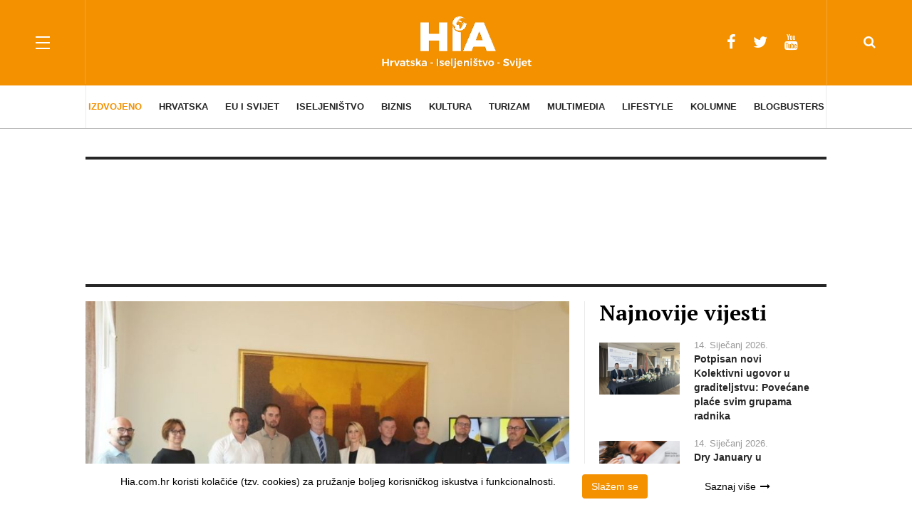

--- FILE ---
content_type: text/html; charset=utf-8
request_url: https://hia.com.hr/izdvojeno/kronika?start=104
body_size: 16487
content:

<!DOCTYPE html>
<html prefix="og: http://ogp.me/ns#" lang="hr-hr" dir="ltr"
	  class='com_k2 view-itemlist layout-category task-category itemid-238  cat-orange j39 mm-hover'>
<head>
<!-- Google tag (gtag.js) -->
<script async src="https://www.googletagmanager.com/gtag/js?id=G-TNQS1FXXEC"></script>
<script>
  window.dataLayer = window.dataLayer || [];
  function gtag(){dataLayer.push(arguments);}
  gtag('js', new Date());

  gtag('config', 'G-TNQS1FXXEC');
</script>
	<base href="https://hia.com.hr/izdvojeno/kronika" />
	<meta http-equiv="content-type" content="text/html; charset=utf-8" />
	<meta name="keywords" content="news, portal, vijesti, hrvat, hrvati, hrvatska, hrvatsku, dijaspora, dijaspori" />
	<meta property="og:url" content="https://hia.com.hr/izdvojeno/kronika?start=104" />
	<meta property="og:title" content="Kronika" />
	<meta property="og:type" content="website" />
	<meta name="generator" content="Joomla! - Open Source Content Management" />
	<title>Kronika</title>
	<link href="/templates/ja_magz_ii/favicon.ico" rel="shortcut icon" type="image/vnd.microsoft.icon" />
	<link href="/t3-assets/css/css-3c794-69252.css" rel="stylesheet" type="text/css" media="all" />
	<link href="/t3-assets/css/css-4005f-69255.css" rel="stylesheet" type="text/css" media="all" />
	<link href="/t3-assets/css/css-60c86-46680.css" rel="stylesheet" type="text/css" media="all" />
	<link href="//fonts.googleapis.com/css?family=PT+Serif:400,700" rel="stylesheet" type="text/css" />
	<link href="/t3-assets/css/css-72354-69252.css" rel="stylesheet" type="text/css" media="all" />
	<script src="/t3-assets/js/js-5c1d2-69269.js" type="text/javascript"></script>
	<script src="/media/k2/assets/js/k2.frontend.js?v=2.9.0&amp;sitepath=/" type="text/javascript"></script>
	<script src="/t3-assets/js/js-f5a1a-69283.js" type="text/javascript"></script>

	
<!-- META FOR IOS & HANDHELD -->
	<meta name="viewport" content="width=device-width, initial-scale=1.0, maximum-scale=1.0, user-scalable=no"/>
	<style type="text/stylesheet">
		@-webkit-viewport   { width: device-width; }
		@-moz-viewport      { width: device-width; }
		@-ms-viewport       { width: device-width; }
		@-o-viewport        { width: device-width; }
		@viewport           { width: device-width; }
	</style>
	<script type="text/javascript">
		//<![CDATA[
		if (navigator.userAgent.match(/IEMobile\/10\.0/)) {
			var msViewportStyle = document.createElement("style");
			msViewportStyle.appendChild(
				document.createTextNode("@-ms-viewport{width:auto!important}")
			);
			document.getElementsByTagName("head")[0].appendChild(msViewportStyle);
		}
		//]]>
	</script>
<meta name="HandheldFriendly" content="true"/>
<meta name="apple-mobile-web-app-capable" content="YES"/>
<!-- //META FOR IOS & HANDHELD -->




<!-- Le HTML5 shim and media query for IE8 support -->
<!--[if lt IE 9]>
<script src="//html5shim.googlecode.com/svn/trunk/html5.js"></script>
<script type="text/javascript" src="/plugins/system/t3/base-bs3/js/respond.min.js"></script>
<![endif]-->

<!-- You can add Google Analytics here or use T3 Injection feature -->
<script async src="//pagead2.googlesyndication.com/pagead/js/adsbygoogle.js"></script>
<script>/*
  (adsbygoogle = window.adsbygoogle || []).push({
    google_ad_client: "ca-pub-6609106209063974",
    enable_page_level_ads: true
  }); 
*/
</script>
</head>

<body class="">
<script type="text/javascript">// <![CDATA[
function googleTranslateElementInit() {
new google.translate.TranslateElement({pageLanguage: 'en', layout: google.translate.TranslateElement.InlineLayout.SIMPLE}, 'google_translate_element');
}
// ]]></script>
<script src="//translate.google.com/translate_a/element.js?cb=googleTranslateElementInit" type="text/javascript"></script>

<script src="https://cdn.krakenoptimize.com/setup/get/cc201a4b-b3ba-4373-6a31-08d73c672dbb" async="" type="text/javascript"></script>  

<div class="t3-wrapper search-close"> <!-- Need this wrapper for off-canvas menu. Remove if you don't use of-canvas -->

  
<!-- HEADER -->
<header id="t3-header" class="t3-header wrap">
	<div class="container">
		<div class="row">
							
<button class="btn btn-primary off-canvas-toggle " type="button" data-pos="left" data-nav="#t3-off-canvas" data-effect="off-canvas-effect-4">
  <span class="patty"></span>
</button>

<!-- OFF-CANVAS SIDEBAR -->
<div id="t3-off-canvas" class="t3-off-canvas ">
  <div class="t3-off-canvas-body">
    <div class="t3-module module " id="Mod108"><div class="module-inner"><div class="module-ct"><ul class="nav nav-pills nav-stacked menu">
<li class="item-188 active deeper dropdown parent"><a href="/izdvojeno" class=" cat-orange dropdown-toggle" data-toggle="dropdown">Izdvojeno<em class="caret"></em></a><ul class="dropdown-menu"><li class="item-189"><a href="/izdvojeno/dogadanja" class="">Događanja</a></li><li class="item-190"><a href="/izdvojeno/zanimljivosti" class="">Zanimljivosti</a></li><li class="item-193"><a href="/izdvojeno/intervjui" class="">Intervjui</a></li><li class="item-192"><a href="/izdvojeno/obljetnice" class=" cat-orange">Obljetnice</a></li><li class="item-229"><a href="/izdvojeno/galerije" class=" cat-orange">Galerije</a></li><li class="item-238 current active"><a href="/izdvojeno/kronika" class=" cat-orange">Kronika</a></li></ul></li><li class="item-131 deeper dropdown parent"><a href="/hrvatska" class=" dropdown-toggle" data-toggle="dropdown">Hrvatska<em class="caret"></em></a><ul class="dropdown-menu"><li class="item-132"><a href="/hrvatska/politika" class="">Politika</a></li><li class="item-133"><a href="/hrvatska/gospodarstvo" class="">Gospodarstvo</a></li><li class="item-138"><a href="/hrvatska/zdravlje-i-ljepota" class="">Zdravlje i ljepota</a></li><li class="item-139"><a href="/hrvatska/znanost-i-tehnologije" class="">Znanost i tehnologije</a></li><li class="item-140"><a href="/hrvatska/obrazovanje" class="">Obrazovanje</a></li><li class="item-217"><a href="/hrvatska/sport" class="">Sport</a></li></ul></li><li class="item-141 deeper dropdown parent"><a href="/eu-i-svijet" class=" dropdown-toggle" data-toggle="dropdown">EU i svijet<em class="caret"></em></a><ul class="dropdown-menu"><li class="item-142"><a href="/eu-i-svijet/vijesti-iz-svijeta" class="">Vijesti iz svijeta</a></li><li class="item-143"><a href="/eu-i-svijet/eu-parlament" class="">EU parlament</a></li><li class="item-144"><a href="/eu-i-svijet/eu-projekti" class="">EU projekti</a></li><li class="item-145"><a href="/eu-i-svijet/regija" class="">Regija</a></li><li class="item-239"><a href="/eu-i-svijet/eu-vijesti" class="">EU vijesti</a></li></ul></li><li class="item-146 deeper dropdown parent"><a href="/iseljenistvo" class=" dropdown-toggle" data-toggle="dropdown">Iseljeništvo<em class="caret"></em></a><ul class="dropdown-menu"><li class="item-147"><a href="/iseljenistvo/vijesti-iz-iseljenistva" class="">Vijesti iz iseljeništva</a></li><li class="item-148"><a href="/iseljenistvo/hrvati-u-svijetu" class="">Hrvati u svijetu</a></li><li class="item-149"><a href="/iseljenistvo/hrvatske-misije" class="">Hrvatske misije</a></li><li class="item-185"><a href="/iseljenistvo/mladi-u-svijetu" class="">Mladi u svijetu</a></li></ul></li><li class="item-150 deeper dropdown parent"><a href="/biznis" class=" dropdown-toggle" data-toggle="dropdown">Biznis<em class="caret"></em></a><ul class="dropdown-menu"><li class="item-151"><a href="/biznis/tvrtke" class="">Tvrtke</a></li><li class="item-152"><a href="/biznis/novac" class="">Novac</a></li><li class="item-153"><a href="/biznis/izvoznici" class="">Izvoznici</a></li><li class="item-154"><a href="/biznis/investitori" class="">Investicije</a></li><li class="item-155"><a href="/biznis/inovacije" class="">Inovacije</a></li><li class="item-156"><a href="/biznis/sajmovi-kongresi" class="">Sajmovi / Kongresi</a></li><li class="item-184"><a href="/biznis/partnerstva" class="">Partnerstva</a></li></ul></li><li class="item-157 deeper dropdown parent"><a href="/kultura" class=" dropdown-toggle" data-toggle="dropdown">Kultura<em class="caret"></em></a><ul class="dropdown-menu"><li class="item-158"><a href="/kultura/festivali" class="">Festivali</a></li><li class="item-159"><a href="/kultura/kazaliste-i-film" class="">Kazalište i film</a></li><li class="item-160"><a href="/kultura/galerije-i-muzeji" class="">Galerije i muzeji</a></li><li class="item-161"><a href="/kultura/izvedbene-umjetnosti" class="">Izvedbene umjetnosti</a></li><li class="item-162"><a href="/kultura/knjizevnost" class="">Književnost</a></li><li class="item-246"><a href="/kultura/poetski-panoptikum" class="">Poetski panoptikum</a></li><li class="item-163"><a href="/kultura/glazba" class="">Glazba</a></li></ul></li><li class="item-164 deeper dropdown parent"><a href="/turizam" class=" dropdown-toggle" data-toggle="dropdown">Turizam<em class="caret"></em></a><ul class="dropdown-menu"><li class="item-165"><a href="/turizam/destinacije" class="">Destinacije</a></li><li class="item-166"><a href="/turizam/turisticki-brendovi" class="">Turistički brendovi</a></li><li class="item-167"><a href="/turizam/hoteli-kampovi-restorani" class="">Hoteli, kampovi, restorani</a></li><li class="item-168"><a href="/turizam/gastro-preporuka" class="">Gastro preporuka</a></li><li class="item-187"><a href="/turizam/vinska-karta" class="">Vinska karta</a></li><li class="item-169"><a href="/turizam/opg-i-lag" class="">OPG i LAG</a></li><li class="item-171"><a href="/turizam/putopisi-putovanja" class="">Putopisi / Putovanja</a></li></ul></li><li class="item-172 deeper dropdown parent"><a href="/multimedia" class=" dropdown-toggle" data-toggle="dropdown">Multimedia<em class="caret"></em></a><ul class="dropdown-menu"><li class="item-173"><a href="/multimedia/promo-film" class="">Promo / Film</a></li><li class="item-174"><a href="/multimedia/video" class="">Video</a></li></ul></li><li class="item-218 deeper dropdown parent"><a href="/lifestyle" class=" cat-green dropdown-toggle" data-toggle="dropdown">Lifestyle<em class="caret"></em></a><ul class="dropdown-menu"><li class="item-137"><a href="/lifestyle/kultura-zivljenja" class="">Kultura življenja</a></li><li class="item-186"><a href="/lifestyle/zabava" class="">Zabava</a></li><li class="item-219"><a href="/lifestyle/jela-i-recepti" class=" cat-green">Jela i recepti</a></li></ul></li><li class="item-191"><a href="/kolumne" class="">Kolumne</a></li><li class="item-245"><a href="/blogbusters" class="">Blogbusters</a></li></ul>
</div></div></div>
  </div>
</div>
<!-- //OFF-CANVAS SIDEBAR -->


							
			<!-- LOGO -->
			<div class="col-xs-12 col-md-4 logo">
				<div class="logo-image">
					<a href="/" title="Hrvatska Informativna Agencija">
													<img class="logo-img" src="/templates/ja_magz_ii/images/logo-w.png" alt="Hrvatska Informativna Agencija" />
																		<span>Hrvatska Informativna Agencija</span>
					</a>
					<small class="site-slogan"></small>
				</div>
			</div>
			<!-- //LOGO -->

							<div class="headright">
											<!-- HEAD SEARCH -->
						<div class="head-search ">
							<i class="fa fa-search"></i>
							<div class="search search-full">
	<form action="/izdvojeno/kronika" method="post" class="form-inline form-search">
		<label for="mod-search-searchword" class="element-invisible">Traži ...</label> <input name="searchword" autocomplete="off" id="mod-search-searchword" maxlength="200"  class="form-control search-query" type="search" size="0" placeholder="Traži ..." />		<input type="hidden" name="task" value="search" />
		<input type="hidden" name="option" value="com_search" />
		<input type="hidden" name="Itemid" value="238" />
	</form>
</div>

						</div>
						<!-- //HEAD SEARCH -->
										
										
											<!-- HEAD SOCIAL -->
						<div class="head-social ">
							<div class="hidden-xs custom">
<ul class="social-list">
<li><a href="https://www.facebook.com/Hrvatski-iseljeni%C4%8Dki-adresar-HIA-153887741301050/" class="facebook" title="Facebook"><i class="fa fa-facebook"></i></a></li>
<li><a href="https://twitter.com/HVijesti" class="twitter" title="Twitter"><i class="fa fa-twitter"></i></a></li>
<li><a href="https://www.youtube.com/channel/UCdOLVE2F3QK0aySyxsUoeuw" class="youtube" title="Youtube"><i class="fa fa-youtube"></i></a></li>
</ul>
</div>
						</div>
						<!-- //HEAD SOCIAL -->
									</div>
			
		</div>
	</div>
</header>
<!-- //HEADER -->

  
<!-- MAIN NAVIGATION -->
<nav id="t3-mainnav" class="wrap navbar navbar-default t3-mainnav">
	<div class="container">

		<!-- Brand and toggle get grouped for better mobile display -->
		<div class="navbar-header">
		
			
		</div>

		
		<div class="t3-navbar navbar-collapse collapse">
			<div  class="t3-megamenu animate fading"  data-duration="400" data-responsive="true">
<ul itemscope itemtype="http://www.schema.org/SiteNavigationElement" class="nav navbar-nav level0">
<li itemprop='name' class="active dropdown mega  cat-orange" data-id="188" data-level="1" data-class=" cat-orange">
<a itemprop='url' class=" cat-orange dropdown-toggle"  href="/izdvojeno"   data-target="#" data-toggle="dropdown">Izdvojeno <em class="caret"></em></a>

<div class="nav-child dropdown-menu mega-dropdown-menu"  style="width: 1040px"  data-width="1040"><div class="mega-dropdown-inner">
<div class="row">
<div class="col-xs-3 mega-col-nav" data-width="3"><div class="mega-inner">
<ul itemscope itemtype="http://www.schema.org/SiteNavigationElement" class="mega-nav level1">
<li itemprop='name'  data-id="189" data-level="2">
<a itemprop='url' class=""  href="/izdvojeno/dogadanja"   data-target="#">Događanja </a>

</li>
<li itemprop='name'  data-id="190" data-level="2">
<a itemprop='url' class=""  href="/izdvojeno/zanimljivosti"   data-target="#">Zanimljivosti </a>

</li>
<li itemprop='name'  data-id="193" data-level="2">
<a itemprop='url' class=""  href="/izdvojeno/intervjui"   data-target="#">Intervjui </a>

</li>
<li itemprop='name'  data-id="192" data-level="2">
<a itemprop='url' class=" cat-orange"  href="/izdvojeno/obljetnice"   data-target="#">Obljetnice </a>

</li>
<li itemprop='name'  data-id="229" data-level="2">
<a itemprop='url' class=" cat-orange"  href="/izdvojeno/galerije"   data-target="#">Galerije </a>

</li>
<li itemprop='name' class="current active" data-id="238" data-level="2">
<a itemprop='url' class=" cat-orange"  href="/izdvojeno/kronika"   data-target="#">Kronika </a>

</li>
</ul>
</div></div>
<div class="col-xs-9 mega-col-module" data-width="9" data-position="138"><div class="mega-inner">
<div class="t3-module module " id="Mod138"><div class="module-inner"><h3 class="module-title "><span>Najnovije vijesti - Izdvojeno</span></h3><div class="module-ct">
<div id="k2ModuleBox138" class="k2ItemsBlock">

			<div class="row">
						
				<div class="col-md-4 col-sm-4">

											<div class="moduleItemIntrotext">
															<a class="moduleItemImage" href="/izdvojeno/kronika/item/48263-potpisan-novi-kolektivni-ugovor-u-graditeljstvu-povecane-place-svim-grupama-radnika" title="Nastavi čitati &quot;Potpisan novi Kolektivni ugovor u graditeljstvu: Povećane plaće svim grupama radnika&quot;">
									<div class="img-focus">
										<img src="/templates/ja_magz_ii/images/blank.png"  
										 style="background-image: url('/media/k2/items/cache/70e5beaa21d8a5fa5da562fb42add85f_S.jpg'); background-position: 50% 50%;"
										 alt="Potpisan novi Kolektivni ugovor u graditeljstvu: Povećane plaće svim grupama radnika" />
									</div>
								</a>
							
													</div>
					
											<div class="moduleItemDateCreated">
							
								
							
							14 Siječanj 2026						</div>
					
											<a class="k2modItemTitle" href="/izdvojeno/kronika/item/48263-potpisan-novi-kolektivni-ugovor-u-graditeljstvu-povecane-place-svim-grupama-radnika">Potpisan novi Kolektivni ugovor u graditeljstvu: Povećane plaće svim grupama radnika</a>
						

					<div class="clr"></div>
				</div>
						
				<div class="col-md-4 col-sm-4">

											<div class="moduleItemIntrotext">
															<a class="moduleItemImage" href="/izdvojeno/zanimljivosti/item/48257-rotor-u-optujskoj-krasi-skulptura-bicikla" title="Nastavi čitati &quot;Rotor u Optujskoj krasi skulptura bicikla&quot;">
									<div class="img-focus">
										<img src="/templates/ja_magz_ii/images/blank.png"  
										 style="background-image: url('/media/k2/items/cache/b5913ae3a011a5cbd9ec151c7547ace1_S.jpg'); background-position: 50% 50%;"
										 alt="Rotor u Optujskoj krasi skulptura bicikla" />
									</div>
								</a>
							
													</div>
					
											<div class="moduleItemDateCreated">
							
								
							
							14 Siječanj 2026						</div>
					
											<a class="k2modItemTitle" href="/izdvojeno/zanimljivosti/item/48257-rotor-u-optujskoj-krasi-skulptura-bicikla">Rotor u Optujskoj krasi skulptura bicikla</a>
						

					<div class="clr"></div>
				</div>
						
				<div class="col-md-4 col-sm-4">

											<div class="moduleItemIntrotext">
															<a class="moduleItemImage" href="/izdvojeno/obljetnice/item/48242-u-podrutama-obiljezena-34-obljetnica-pogibije-europskih-promatraca-cuvanjem-sjecanja-odaje-se-pocast-nevinim-i-hrabrim-zrtvama" title="Nastavi čitati &quot;U Podrutama obilježena 34. obljetnica pogibije europskih promatrača: &bdquo;Čuvanjem sjećanja odaje se počast nevinim i hrabrim žrtvama&ldquo;&quot;">
									<div class="img-focus">
										<img src="/templates/ja_magz_ii/images/blank.png"  
										 style="background-image: url('/media/k2/items/cache/8dcb810e13de815046a7b67b80d67e07_S.jpg'); background-position: 50% 50%;"
										 alt="U Podrutama obilježena 34. obljetnica pogibije europskih promatrača: &bdquo;Čuvanjem sjećanja odaje se počast nevinim i hrabrim žrtvama&ldquo;" />
									</div>
								</a>
							
													</div>
					
											<div class="moduleItemDateCreated">
							
								
							
							12 Siječanj 2026						</div>
					
											<a class="k2modItemTitle" href="/izdvojeno/obljetnice/item/48242-u-podrutama-obiljezena-34-obljetnica-pogibije-europskih-promatraca-cuvanjem-sjecanja-odaje-se-pocast-nevinim-i-hrabrim-zrtvama">U Podrutama obilježena 34. obljetnica pogibije europskih promatrača: „Čuvanjem sjećanja odaje se počast nevinim i hrabrim žrtvama“</a>
						

					<div class="clr"></div>
				</div>
					</div>
	
</div>
</div></div></div>
</div></div>
</div>
</div></div>
</li>
<li itemprop='name' class="dropdown mega  cat-cyan" data-id="131" data-level="1" data-class=" cat-cyan">
<a itemprop='url' class=" dropdown-toggle"  href="/hrvatska"   data-target="#" data-toggle="dropdown">Hrvatska <em class="caret"></em></a>

<div class="nav-child dropdown-menu mega-dropdown-menu"  style="width: 1040px"  data-width="1040"><div class="mega-dropdown-inner">
<div class="row">
<div class="col-xs-3 mega-col-nav" data-width="3"><div class="mega-inner">
<ul itemscope itemtype="http://www.schema.org/SiteNavigationElement" class="mega-nav level1">
<li itemprop='name'  data-id="132" data-level="2">
<a itemprop='url' class=""  href="/hrvatska/politika"   data-target="#">Politika </a>

</li>
<li itemprop='name'  data-id="133" data-level="2">
<a itemprop='url' class=""  href="/hrvatska/gospodarstvo"   data-target="#">Gospodarstvo </a>

</li>
<li itemprop='name'  data-id="138" data-level="2">
<a itemprop='url' class=""  href="/hrvatska/zdravlje-i-ljepota"   data-target="#">Zdravlje i ljepota </a>

</li>
<li itemprop='name'  data-id="139" data-level="2">
<a itemprop='url' class=""  href="/hrvatska/znanost-i-tehnologije"   data-target="#">Znanost i tehnologije </a>

</li>
<li itemprop='name'  data-id="140" data-level="2">
<a itemprop='url' class=""  href="/hrvatska/obrazovanje"   data-target="#">Obrazovanje </a>

</li>
<li itemprop='name'  data-id="217" data-level="2">
<a itemprop='url' class=""  href="/hrvatska/sport"   data-target="#">Sport </a>

</li>
</ul>
</div></div>
<div class="col-xs-9 mega-col-module" data-width="9" data-position="97"><div class="mega-inner">
<div class="t3-module module " id="Mod97"><div class="module-inner"><h3 class="module-title "><span>Najnovije vijesti - Hrvatska</span></h3><div class="module-ct">
<div id="k2ModuleBox97" class="k2ItemsBlock">

			<div class="row">
						
				<div class="col-md-4 col-sm-4">

											<div class="moduleItemIntrotext">
															<a class="moduleItemImage" href="/hrvatska/zdravlje-i-ljepota/item/48259-pocinju-aktivnosti-ususret-danu-crvenih-haljina" title="Nastavi čitati &quot;Počinju aktivnosti ususret Danu crvenih haljina&quot;">
									<div class="img-focus">
										<img src="/templates/ja_magz_ii/images/blank.png"  
										 style="background-image: url('/media/k2/items/cache/c70813f81a9b9f2dedc2391083c19c85_S.jpg'); background-position: 50% 50%;"
										 alt="Počinju aktivnosti ususret Danu crvenih haljina" />
									</div>
								</a>
							
													</div>
					
											<div class="moduleItemDateCreated">
							
								
							
							14 Siječanj 2026						</div>
					
											<a class="k2modItemTitle" href="/hrvatska/zdravlje-i-ljepota/item/48259-pocinju-aktivnosti-ususret-danu-crvenih-haljina">Počinju aktivnosti ususret Danu crvenih haljina</a>
						

					<div class="clr"></div>
				</div>
						
				<div class="col-md-4 col-sm-4">

											<div class="moduleItemIntrotext">
															<a class="moduleItemImage" href="/hrvatska/politika/item/48252-ministar-anusic-u-oslu-se-sastao-s-ministrom-obrane-kraljevine-norveske" title="Nastavi čitati &quot;Ministar Anu&scaron;ić u Oslu se sastao s ministrom obrane Kraljevine Norve&scaron;ke&quot;">
									<div class="img-focus">
										<img src="/templates/ja_magz_ii/images/blank.png"  
										 style="background-image: url('/media/k2/items/cache/f46b96babde53d002b2852366c31a927_S.jpg'); background-position: 50% 50%;"
										 alt="Ministar Anu&scaron;ić u Oslu se sastao s ministrom obrane Kraljevine Norve&scaron;ke" />
									</div>
								</a>
							
													</div>
					
											<div class="moduleItemDateCreated">
							
								
							
							13 Siječanj 2026						</div>
					
											<a class="k2modItemTitle" href="/hrvatska/politika/item/48252-ministar-anusic-u-oslu-se-sastao-s-ministrom-obrane-kraljevine-norveske">Ministar Anušić u Oslu se sastao s ministrom obrane Kraljevine Norveške</a>
						

					<div class="clr"></div>
				</div>
						
				<div class="col-md-4 col-sm-4">

											<div class="moduleItemIntrotext">
															<a class="moduleItemImage" href="/hrvatska/politika/item/48249-predsjednik-vlade-andrej-plenkovic-sastao-se-s-glavnim-tajnikom-organizacije-sjevernoatlantskog-ugovora-markom-rutteom" title="Nastavi čitati &quot;Predsjednik Vlade Andrej Plenković sastao se s glavnim tajnikom Organizacije Sjevernoatlantskog ugovora Markom Rutteom&quot;">
									<div class="img-focus">
										<img src="/templates/ja_magz_ii/images/blank.png"  
										 style="background-image: url('/media/k2/items/cache/a9d7038e0e87d9f8c087a485042eb8c9_S.jpg'); background-position: 50% 50%;"
										 alt="Predsjednik Vlade Andrej Plenković sastao se s glavnim tajnikom Organizacije Sjevernoatlantskog ugovora Markom Rutteom" />
									</div>
								</a>
							
													</div>
					
											<div class="moduleItemDateCreated">
							
								
							
							13 Siječanj 2026						</div>
					
											<a class="k2modItemTitle" href="/hrvatska/politika/item/48249-predsjednik-vlade-andrej-plenkovic-sastao-se-s-glavnim-tajnikom-organizacije-sjevernoatlantskog-ugovora-markom-rutteom">Predsjednik Vlade Andrej Plenković sastao se s glavnim tajnikom Organizacije Sjevernoatlantskog ugovora Markom Rutteom</a>
						

					<div class="clr"></div>
				</div>
					</div>
	
</div>
</div></div></div>
</div></div>
</div>
</div></div>
</li>
<li itemprop='name' class="dropdown mega  cat-blue" data-id="141" data-level="1" data-class=" cat-blue">
<a itemprop='url' class=" dropdown-toggle"  href="/eu-i-svijet"   data-target="#" data-toggle="dropdown">EU i svijet <em class="caret"></em></a>

<div class="nav-child dropdown-menu mega-dropdown-menu"  style="width: 1040px"  data-width="1040"><div class="mega-dropdown-inner">
<div class="row">
<div class="col-xs-3 mega-col-nav" data-width="3"><div class="mega-inner">
<ul itemscope itemtype="http://www.schema.org/SiteNavigationElement" class="mega-nav level1">
<li itemprop='name'  data-id="142" data-level="2">
<a itemprop='url' class=""  href="/eu-i-svijet/vijesti-iz-svijeta"   data-target="#">Vijesti iz svijeta </a>

</li>
<li itemprop='name'  data-id="143" data-level="2">
<a itemprop='url' class=""  href="/eu-i-svijet/eu-parlament"   data-target="#">EU parlament </a>

</li>
<li itemprop='name'  data-id="144" data-level="2">
<a itemprop='url' class=""  href="/eu-i-svijet/eu-projekti"   data-target="#">EU projekti </a>

</li>
<li itemprop='name'  data-id="145" data-level="2">
<a itemprop='url' class=""  href="/eu-i-svijet/regija"   data-target="#">Regija </a>

</li>
<li itemprop='name'  data-id="239" data-level="2">
<a itemprop='url' class=""  href="/eu-i-svijet/eu-vijesti"   data-target="#">EU vijesti </a>

</li>
</ul>
</div></div>
<div class="col-xs-9 mega-col-module" data-width="9" data-position="98"><div class="mega-inner">
<div class="t3-module module " id="Mod98"><div class="module-inner"><h3 class="module-title "><span>Najnovije vijesti - EU i Svijet</span></h3><div class="module-ct">
<div id="k2ModuleBox98" class="k2ItemsBlock">

			<div class="row">
						
				<div class="col-md-4 col-sm-4">

											<div class="moduleItemIntrotext">
															<a class="moduleItemImage" href="/eu-i-svijet/vijesti-iz-svijeta/item/48199-americka-vojska-zaplijenila-tanker-povezan-s-venezuelom" title="Nastavi čitati &quot;Američka vojska zaplijenila tanker povezan s Venezuelom&quot;">
									<div class="img-focus">
										<img src="/templates/ja_magz_ii/images/blank.png"  
										 style="background-image: url('/media/k2/items/cache/8e70a9d2cf596b3d58546d6cb6648342_S.jpg'); background-position: 50% 50%;"
										 alt="Američka vojska zaplijenila tanker povezan s Venezuelom" />
									</div>
								</a>
							
													</div>
					
											<div class="moduleItemDateCreated">
							
								
							
							07 Siječanj 2026						</div>
					
											<a class="k2modItemTitle" href="/eu-i-svijet/vijesti-iz-svijeta/item/48199-americka-vojska-zaplijenila-tanker-povezan-s-venezuelom">Američka vojska zaplijenila tanker povezan s Venezuelom</a>
						

					<div class="clr"></div>
				</div>
						
				<div class="col-md-4 col-sm-4">

											<div class="moduleItemIntrotext">
															<a class="moduleItemImage" href="/eu-i-svijet/vijesti-iz-svijeta/item/48177-papa-o-venezueli-valja-prevladati-nasilje-jamceci-suverenitet-zemlje" title="Nastavi čitati &quot;Papa o Venezueli: Valja prevladati nasilje jamčeći suverenitet zemlje&quot;">
									<div class="img-focus">
										<img src="/templates/ja_magz_ii/images/blank.png"  
										 style="background-image: url('/media/k2/items/cache/1b9974095399f3fc3e1207a7cee2ce45_S.jpg'); background-position: 50% 50%;"
										 alt="Papa o Venezueli: Valja prevladati nasilje jamčeći suverenitet zemlje" />
									</div>
								</a>
							
													</div>
					
											<div class="moduleItemDateCreated">
							
								
							
							05 Siječanj 2026						</div>
					
											<a class="k2modItemTitle" href="/eu-i-svijet/vijesti-iz-svijeta/item/48177-papa-o-venezueli-valja-prevladati-nasilje-jamceci-suverenitet-zemlje">Papa o Venezueli: Valja prevladati nasilje jamčeći suverenitet zemlje</a>
						

					<div class="clr"></div>
				</div>
						
				<div class="col-md-4 col-sm-4">

											<div class="moduleItemIntrotext">
															<a class="moduleItemImage" href="/eu-i-svijet/vijesti-iz-svijeta/item/48175-venezuela-spremna-na-suradnju-sa-sad-om-trump-tvrdi-da-washington-ima-kontrolu" title="Nastavi čitati &quot;Venezuela spremna na suradnju sa SAD-om, Trump tvrdi da Washington ima kontrolu&quot;">
									<div class="img-focus">
										<img src="/templates/ja_magz_ii/images/blank.png"  
										 style="background-image: url('/media/k2/items/cache/cd0908d988075b2b912293b24d46bb36_S.jpg'); background-position: 50% 50%;"
										 alt="Venezuela spremna na suradnju sa SAD-om, Trump tvrdi da Washington ima kontrolu" />
									</div>
								</a>
							
													</div>
					
											<div class="moduleItemDateCreated">
							
								
							
							05 Siječanj 2026						</div>
					
											<a class="k2modItemTitle" href="/eu-i-svijet/vijesti-iz-svijeta/item/48175-venezuela-spremna-na-suradnju-sa-sad-om-trump-tvrdi-da-washington-ima-kontrolu">Venezuela spremna na suradnju sa SAD-om, Trump tvrdi da Washington ima kontrolu</a>
						

					<div class="clr"></div>
				</div>
					</div>
	
</div>
</div></div></div>
</div></div>
</div>
</div></div>
</li>
<li itemprop='name' class="dropdown mega  cat-green" data-id="146" data-level="1" data-class=" cat-green">
<a itemprop='url' class=" dropdown-toggle"  href="/iseljenistvo"   data-target="#" data-toggle="dropdown">Iseljeništvo <em class="caret"></em></a>

<div class="nav-child dropdown-menu mega-dropdown-menu"  style="width: 1040px"  data-width="1040"><div class="mega-dropdown-inner">
<div class="row">
<div class="col-xs-3 mega-col-nav" data-width="3"><div class="mega-inner">
<ul itemscope itemtype="http://www.schema.org/SiteNavigationElement" class="mega-nav level1">
<li itemprop='name'  data-id="147" data-level="2">
<a itemprop='url' class=""  href="/iseljenistvo/vijesti-iz-iseljenistva"   data-target="#">Vijesti iz iseljeništva </a>

</li>
<li itemprop='name'  data-id="148" data-level="2">
<a itemprop='url' class=""  href="/iseljenistvo/hrvati-u-svijetu"   data-target="#">Hrvati u svijetu </a>

</li>
<li itemprop='name'  data-id="149" data-level="2">
<a itemprop='url' class=""  href="/iseljenistvo/hrvatske-misije"   data-target="#">Hrvatske misije </a>

</li>
<li itemprop='name'  data-id="185" data-level="2">
<a itemprop='url' class=""  href="/iseljenistvo/mladi-u-svijetu"   data-target="#">Mladi u svijetu </a>

</li>
</ul>
</div></div>
<div class="col-xs-9 mega-col-module" data-width="9" data-position="99"><div class="mega-inner">
<div class="t3-module module " id="Mod99"><div class="module-inner"><h3 class="module-title "><span>Najnovije vijesti - Iseljeništvo</span></h3><div class="module-ct">
<div id="k2ModuleBox99" class="k2ItemsBlock">

			<div class="row">
						
				<div class="col-md-4 col-sm-4">

											<div class="moduleItemIntrotext">
															<a class="moduleItemImage" href="/iseljenistvo/hrvati-u-svijetu/item/48084-zdeslav-milas-ravnatelj-hrvatske-matice-iseljenika-bozicna-cestitka-hrvatima-diljem-svijeta" title="Nastavi čitati &quot;Zdeslav Milas ravnatelj Hrvatske matice iseljenika - božićna čestitka Hrvatima diljem svijeta&quot;">
									<div class="img-focus">
										<img src="/templates/ja_magz_ii/images/blank.png"  
										 style="background-image: url('/media/k2/items/cache/7b47f244ba6fa55daeae1a3484a834a8_S.jpg'); background-position: 50% 50%;"
										 alt="Zdeslav Milas ravnatelj Hrvatske matice iseljenika - božićna čestitka Hrvatima diljem svijeta" />
									</div>
								</a>
							
													</div>
					
											<div class="moduleItemDateCreated">
							
								
							
							26 Prosinac 2025						</div>
					
											<a class="k2modItemTitle" href="/iseljenistvo/hrvati-u-svijetu/item/48084-zdeslav-milas-ravnatelj-hrvatske-matice-iseljenika-bozicna-cestitka-hrvatima-diljem-svijeta">Zdeslav Milas ravnatelj Hrvatske matice iseljenika - božićna čestitka Hrvatima diljem svijeta</a>
						

					<div class="clr"></div>
				</div>
						
				<div class="col-md-4 col-sm-4">

											<div class="moduleItemIntrotext">
															<a class="moduleItemImage" href="/iseljenistvo/hrvatske-misije/item/48083-blagdan-je-sv-stjepana-obilaze-se-prijatelji-pocinje-blagoslov-domova" title="Nastavi čitati &quot;Blagdan je sv. Stjepana: Obilaze se prijatelji, počinje blagoslov domova&quot;">
									<div class="img-focus">
										<img src="/templates/ja_magz_ii/images/blank.png"  
										 style="background-image: url('/media/k2/items/cache/7ba02c1a89195b4584175d46af62e717_S.jpg'); background-position: 50% 50%;"
										 alt="Blagdan je sv. Stjepana: Obilaze se prijatelji, počinje blagoslov domova" />
									</div>
								</a>
							
													</div>
					
											<div class="moduleItemDateCreated">
							
								
							
							26 Prosinac 2025						</div>
					
											<a class="k2modItemTitle" href="/iseljenistvo/hrvatske-misije/item/48083-blagdan-je-sv-stjepana-obilaze-se-prijatelji-pocinje-blagoslov-domova">Blagdan je sv. Stjepana: Obilaze se prijatelji, počinje blagoslov domova</a>
						

					<div class="clr"></div>
				</div>
						
				<div class="col-md-4 col-sm-4">

											<div class="moduleItemIntrotext">
															<a class="moduleItemImage" href="/iseljenistvo/vijesti-iz-iseljenistva/item/48038-plenkovic-skrb-o-hrvatskoj-manjini-u-crnoj-gori-ostaje-prioritet-za-hrvatsku" title="Nastavi čitati &quot;Plenković: Skrb o hrvatskoj manjini u Crnoj Gori ostaje prioritet za Hrvatsku&quot;">
									<div class="img-focus">
										<img src="/templates/ja_magz_ii/images/blank.png"  
										 style="background-image: url('/media/k2/items/cache/aee9709923db526027df199c3bdbeffe_S.jpg'); background-position: 50% 50%;"
										 alt="Plenković: Skrb o hrvatskoj manjini u Crnoj Gori ostaje prioritet za Hrvatsku" />
									</div>
								</a>
							
													</div>
					
											<div class="moduleItemDateCreated">
							
								
							
							21 Prosinac 2025						</div>
					
											<a class="k2modItemTitle" href="/iseljenistvo/vijesti-iz-iseljenistva/item/48038-plenkovic-skrb-o-hrvatskoj-manjini-u-crnoj-gori-ostaje-prioritet-za-hrvatsku">Plenković: Skrb o hrvatskoj manjini u Crnoj Gori ostaje prioritet za Hrvatsku</a>
						

					<div class="clr"></div>
				</div>
					</div>
	
</div>
</div></div></div>
</div></div>
</div>
</div></div>
</li>
<li itemprop='name' class="dropdown mega  cat-orange" data-id="150" data-level="1" data-class=" cat-orange">
<a itemprop='url' class=" dropdown-toggle"  href="/biznis"   data-target="#" data-toggle="dropdown">Biznis <em class="caret"></em></a>

<div class="nav-child dropdown-menu mega-dropdown-menu"  style="width: 1040px"  data-width="1040"><div class="mega-dropdown-inner">
<div class="row">
<div class="col-xs-3 mega-col-nav" data-width="3"><div class="mega-inner">
<ul itemscope itemtype="http://www.schema.org/SiteNavigationElement" class="mega-nav level1">
<li itemprop='name'  data-id="151" data-level="2">
<a itemprop='url' class=""  href="/biznis/tvrtke"   data-target="#">Tvrtke </a>

</li>
<li itemprop='name'  data-id="152" data-level="2">
<a itemprop='url' class=""  href="/biznis/novac"   data-target="#">Novac </a>

</li>
<li itemprop='name'  data-id="153" data-level="2">
<a itemprop='url' class=""  href="/biznis/izvoznici"   data-target="#">Izvoznici </a>

</li>
<li itemprop='name'  data-id="154" data-level="2">
<a itemprop='url' class=""  href="/biznis/investitori"   data-target="#">Investicije </a>

</li>
<li itemprop='name'  data-id="155" data-level="2">
<a itemprop='url' class=""  href="/biznis/inovacije"   data-target="#">Inovacije </a>

</li>
<li itemprop='name'  data-id="156" data-level="2">
<a itemprop='url' class=""  href="/biznis/sajmovi-kongresi"   data-target="#">Sajmovi / Kongresi </a>

</li>
<li itemprop='name'  data-id="184" data-level="2">
<a itemprop='url' class=""  href="/biznis/partnerstva"   data-target="#">Partnerstva </a>

</li>
</ul>
</div></div>
<div class="col-xs-9 mega-col-module" data-width="9" data-position="100"><div class="mega-inner">
<div class="t3-module module " id="Mod100"><div class="module-inner"><h3 class="module-title "><span>Najnovije vijesti - Biznis</span></h3><div class="module-ct">
<div id="k2ModuleBox100" class="k2ItemsBlock">

			<div class="row">
						
				<div class="col-md-4 col-sm-4">

											<div class="moduleItemIntrotext">
															<a class="moduleItemImage" href="/biznis/novac/item/48258-udruge-iz-varazdinske-zupanije-se-do-13-veljace-mogu-javiti-na-javni-poziv-za-financiranje-programa-i-projekata" title="Nastavi čitati &quot;Udruge iz Varaždinske županije se do 13. veljače mogu javiti na Javni poziv za financiranje programa i projekata&quot;">
									<div class="img-focus">
										<img src="/templates/ja_magz_ii/images/blank.png"  
										 style="background-image: url('/media/k2/items/cache/a628507ab4151fc5d6a50da153016462_S.jpg'); background-position: 50% 50%;"
										 alt="Udruge iz Varaždinske županije se do 13. veljače mogu javiti na Javni poziv za financiranje programa i projekata" />
									</div>
								</a>
							
													</div>
					
											<div class="moduleItemDateCreated">
							
								
							
							14 Siječanj 2026						</div>
					
											<a class="k2modItemTitle" href="/biznis/novac/item/48258-udruge-iz-varazdinske-zupanije-se-do-13-veljace-mogu-javiti-na-javni-poziv-za-financiranje-programa-i-projekata">Udruge iz Varaždinske županije se do 13. veljače mogu javiti na Javni poziv za financiranje programa i projekata</a>
						

					<div class="clr"></div>
				</div>
						
				<div class="col-md-4 col-sm-4">

											<div class="moduleItemIntrotext">
															<a class="moduleItemImage" href="/biznis/inovacije/item/48239-potpisan-sporazum-i-predstavljena-aplikacija-za-ucenje-i-upravljanje-hrvatskim-znakovnim-jezikom" title="Nastavi čitati &quot;Potpisan sporazum i predstavljena aplikacija za učenje i upravljanje hrvatskim znakovnim jezikom&quot;">
									<div class="img-focus">
										<img src="/templates/ja_magz_ii/images/blank.png"  
										 style="background-image: url('/media/k2/items/cache/bda87b05ab4519380caf22fbdfa72d32_S.jpg'); background-position: 50% 50%;"
										 alt="Potpisan sporazum i predstavljena aplikacija za učenje i upravljanje hrvatskim znakovnim jezikom" />
									</div>
								</a>
							
													</div>
					
											<div class="moduleItemDateCreated">
							
								
							
							12 Siječanj 2026						</div>
					
											<a class="k2modItemTitle" href="/biznis/inovacije/item/48239-potpisan-sporazum-i-predstavljena-aplikacija-za-ucenje-i-upravljanje-hrvatskim-znakovnim-jezikom">Potpisan sporazum i predstavljena aplikacija za učenje i upravljanje hrvatskim znakovnim jezikom</a>
						

					<div class="clr"></div>
				</div>
						
				<div class="col-md-4 col-sm-4">

											<div class="moduleItemIntrotext">
															<a class="moduleItemImage" href="/biznis/investitori/item/48237-cakovec-sustavno-modernizira-javnu-rasvjetu-gotovo-350-tisuca-eura-ulaganja-u-2025-godini" title="Nastavi čitati &quot;Čakovec sustavno modernizira javnu rasvjetu: Gotovo 350 tisuća eura ulaganja u 2025. godini&quot;">
									<div class="img-focus">
										<img src="/templates/ja_magz_ii/images/blank.png"  
										 style="background-image: url('/media/k2/items/cache/0f11d02e7ced9909d00fe07ddf2c6b08_S.jpg'); background-position: 50% 50%;"
										 alt="Čakovec sustavno modernizira javnu rasvjetu: Gotovo 350 tisuća eura ulaganja u 2025. godini" />
									</div>
								</a>
							
													</div>
					
											<div class="moduleItemDateCreated">
							
								
							
							12 Siječanj 2026						</div>
					
											<a class="k2modItemTitle" href="/biznis/investitori/item/48237-cakovec-sustavno-modernizira-javnu-rasvjetu-gotovo-350-tisuca-eura-ulaganja-u-2025-godini">Čakovec sustavno modernizira javnu rasvjetu: Gotovo 350 tisuća eura ulaganja u 2025. godini</a>
						

					<div class="clr"></div>
				</div>
					</div>
	
</div>
</div></div></div>
</div></div>
</div>
</div></div>
</li>
<li itemprop='name' class="dropdown mega  cat-purple" data-id="157" data-level="1" data-class=" cat-purple">
<a itemprop='url' class=" dropdown-toggle"  href="/kultura"   data-target="#" data-toggle="dropdown">Kultura <em class="caret"></em></a>

<div class="nav-child dropdown-menu mega-dropdown-menu"  style="width: 1040px"  data-width="1040"><div class="mega-dropdown-inner">
<div class="row">
<div class="col-xs-3 mega-col-nav" data-width="3"><div class="mega-inner">
<ul itemscope itemtype="http://www.schema.org/SiteNavigationElement" class="mega-nav level1">
<li itemprop='name'  data-id="158" data-level="2">
<a itemprop='url' class=""  href="/kultura/festivali"   data-target="#">Festivali </a>

</li>
<li itemprop='name'  data-id="159" data-level="2">
<a itemprop='url' class=""  href="/kultura/kazaliste-i-film"   data-target="#">Kazalište i film </a>

</li>
<li itemprop='name'  data-id="160" data-level="2">
<a itemprop='url' class=""  href="/kultura/galerije-i-muzeji"   data-target="#">Galerije i muzeji </a>

</li>
<li itemprop='name'  data-id="161" data-level="2">
<a itemprop='url' class=""  href="/kultura/izvedbene-umjetnosti"   data-target="#">Izvedbene umjetnosti </a>

</li>
<li itemprop='name'  data-id="162" data-level="2">
<a itemprop='url' class=""  href="/kultura/knjizevnost"   data-target="#">Književnost </a>

</li>
<li itemprop='name'  data-id="246" data-level="2">
<a itemprop='url' class=""  href="/kultura/poetski-panoptikum"   data-target="#">Poetski panoptikum </a>

</li>
<li itemprop='name'  data-id="163" data-level="2">
<a itemprop='url' class=""  href="/kultura/glazba"   data-target="#">Glazba </a>

</li>
</ul>
</div></div>
<div class="col-xs-9 mega-col-module" data-width="9" data-position="101"><div class="mega-inner">
<div class="t3-module module " id="Mod101"><div class="module-inner"><h3 class="module-title "><span>Najnovije vijesti - Kultura</span></h3><div class="module-ct">
<div id="k2ModuleBox101" class="k2ItemsBlock">

			<div class="row">
						
				<div class="col-md-4 col-sm-4">

											<div class="moduleItemIntrotext">
															<a class="moduleItemImage" href="/kultura/knjizevnost/item/48253-predstavljena-knjiga-visoki-stolec-durdice-horvat" title="Nastavi čitati &quot;Predstavljena knjiga &bdquo;Visoki stolec&ldquo; Đurđice Horvat&quot;">
									<div class="img-focus">
										<img src="/templates/ja_magz_ii/images/blank.png"  
										 style="background-image: url('/media/k2/items/cache/b4dd6556ce40fc978aa6c54fad38a1b5_S.jpg'); background-position: 50% 50%;"
										 alt="Predstavljena knjiga &bdquo;Visoki stolec&ldquo; Đurđice Horvat" />
									</div>
								</a>
							
													</div>
					
											<div class="moduleItemDateCreated">
							
								
							
							14 Siječanj 2026						</div>
					
											<a class="k2modItemTitle" href="/kultura/knjizevnost/item/48253-predstavljena-knjiga-visoki-stolec-durdice-horvat">Predstavljena knjiga „Visoki stolec“ Đurđice Horvat</a>
						

					<div class="clr"></div>
				</div>
						
				<div class="col-md-4 col-sm-4">

											<div class="moduleItemIntrotext">
															<a class="moduleItemImage" href="/kultura/kazaliste-i-film/item/48251-godina-medunarodnih-iskoraka-za-hnk-u-zagrebu-2026-je-u-znaku-velikih-gostovanja-i-koprodukcija" title="Nastavi čitati &quot;Godina međunarodnih iskoraka: Za HNK u Zagrebu 2026. je u znaku velikih gostovanja i koprodukcija&quot;">
									<div class="img-focus">
										<img src="/templates/ja_magz_ii/images/blank.png"  
										 style="background-image: url('/media/k2/items/cache/0d73ce02d2122c0825db002feb87b4fe_S.jpg'); background-position: 50% 50%;"
										 alt="Godina međunarodnih iskoraka: Za HNK u Zagrebu 2026. je u znaku velikih gostovanja i koprodukcija" />
									</div>
								</a>
							
													</div>
					
											<div class="moduleItemDateCreated">
							
								
							
							13 Siječanj 2026						</div>
					
											<a class="k2modItemTitle" href="/kultura/kazaliste-i-film/item/48251-godina-medunarodnih-iskoraka-za-hnk-u-zagrebu-2026-je-u-znaku-velikih-gostovanja-i-koprodukcija">Godina međunarodnih iskoraka: Za HNK u Zagrebu 2026. je u znaku velikih gostovanja i koprodukcija</a>
						

					<div class="clr"></div>
				</div>
						
				<div class="col-md-4 col-sm-4">

											<div class="moduleItemIntrotext">
															<a class="moduleItemImage" href="/kultura/glazba/item/48233-mala-medimurka-nikol-kutnjak-ponovno-odusevila-u-the-voice-kids-hrvatska-pred-njom-je-veliko-finale" title="Nastavi čitati &quot;Mala Međimurka, Nikol Kutnjak, ponovno odu&scaron;evila u The Voice Kids Hrvatska: pred njom je veliko finale&quot;">
									<div class="img-focus">
										<img src="/templates/ja_magz_ii/images/blank.png"  
										 style="background-image: url('/media/k2/items/cache/ea79123c716011c22645790fa8fb5a3c_S.jpg'); background-position: 50% 50%;"
										 alt="Mala Međimurka, Nikol Kutnjak, ponovno odu&scaron;evila u The Voice Kids Hrvatska: pred njom je veliko finale" />
									</div>
								</a>
							
													</div>
					
											<div class="moduleItemDateCreated">
							
								
							
							11 Siječanj 2026						</div>
					
											<a class="k2modItemTitle" href="/kultura/glazba/item/48233-mala-medimurka-nikol-kutnjak-ponovno-odusevila-u-the-voice-kids-hrvatska-pred-njom-je-veliko-finale">Mala Međimurka, Nikol Kutnjak, ponovno oduševila u The Voice Kids Hrvatska: pred njom je veliko finale</a>
						

					<div class="clr"></div>
				</div>
					</div>
	
</div>
</div></div></div>
</div></div>
</div>
</div></div>
</li>
<li itemprop='name' class="dropdown mega  cat-red" data-id="164" data-level="1" data-class=" cat-red">
<a itemprop='url' class=" dropdown-toggle"  href="/turizam"   data-target="#" data-toggle="dropdown">Turizam <em class="caret"></em></a>

<div class="nav-child dropdown-menu mega-dropdown-menu"  style="width: 1040px"  data-width="1040"><div class="mega-dropdown-inner">
<div class="row">
<div class="col-xs-3 mega-col-nav" data-width="3"><div class="mega-inner">
<ul itemscope itemtype="http://www.schema.org/SiteNavigationElement" class="mega-nav level1">
<li itemprop='name'  data-id="165" data-level="2">
<a itemprop='url' class=""  href="/turizam/destinacije"   data-target="#">Destinacije </a>

</li>
<li itemprop='name'  data-id="166" data-level="2">
<a itemprop='url' class=""  href="/turizam/turisticki-brendovi"   data-target="#">Turistički brendovi </a>

</li>
<li itemprop='name'  data-id="167" data-level="2">
<a itemprop='url' class=""  href="/turizam/hoteli-kampovi-restorani"   data-target="#">Hoteli, kampovi, restorani </a>

</li>
<li itemprop='name'  data-id="168" data-level="2">
<a itemprop='url' class=""  href="/turizam/gastro-preporuka"   data-target="#">Gastro preporuka </a>

</li>
<li itemprop='name'  data-id="187" data-level="2">
<a itemprop='url' class=""  href="/turizam/vinska-karta"   data-target="#">Vinska karta </a>

</li>
<li itemprop='name'  data-id="169" data-level="2">
<a itemprop='url' class=""  href="/turizam/opg-i-lag"   data-target="#">OPG i LAG </a>

</li>
<li itemprop='name'  data-id="171" data-level="2">
<a itemprop='url' class=""  href="/turizam/putopisi-putovanja"   data-target="#">Putopisi / Putovanja </a>

</li>
</ul>
</div></div>
<div class="col-xs-9 mega-col-module" data-width="9" data-position="102"><div class="mega-inner">
<div class="t3-module module " id="Mod102"><div class="module-inner"><h3 class="module-title "><span>Najnovije vijesti - Turizam</span></h3><div class="module-ct">
<div id="k2ModuleBox102" class="k2ItemsBlock">

			<div class="row">
						
				<div class="col-md-4 col-sm-4">

											<div class="moduleItemIntrotext">
															<a class="moduleItemImage" href="/turizam/hoteli-kampovi-restorani/item/48262-dry-january-u-esplanade" title="Nastavi čitati &quot;Dry January u Esplanade&quot;">
									<div class="img-focus">
										<img src="/templates/ja_magz_ii/images/blank.png"  
										 style="background-image: url('/media/k2/items/cache/b759cac86e47529cf1dc6c513fb9ee9a_S.jpg'); background-position: 50% 50%;"
										 alt="Dry January u Esplanade" />
									</div>
								</a>
							
													</div>
					
											<div class="moduleItemDateCreated">
							
								
							
							14 Siječanj 2026						</div>
					
											<a class="k2modItemTitle" href="/turizam/hoteli-kampovi-restorani/item/48262-dry-january-u-esplanade">Dry January u Esplanade</a>
						

					<div class="clr"></div>
				</div>
						
				<div class="col-md-4 col-sm-4">

											<div class="moduleItemIntrotext">
															<a class="moduleItemImage" href="/turizam/vinska-karta/item/48244-teran-robija-bertosa-iz-2021-proglasen-najboljim" title="Nastavi čitati &quot;Teran Robija Berto&scaron;a iz 2021. progla&scaron;en najboljim&quot;">
									<div class="img-focus">
										<img src="/templates/ja_magz_ii/images/blank.png"  
										 style="background-image: url('/media/k2/items/cache/ed8f6dcdb9512b0a17bccca8171e804e_S.jpg'); background-position: 50% 50%;"
										 alt="Teran Robija Berto&scaron;a iz 2021. progla&scaron;en najboljim" />
									</div>
								</a>
							
													</div>
					
											<div class="moduleItemDateCreated">
							
								
							
							12 Siječanj 2026						</div>
					
											<a class="k2modItemTitle" href="/turizam/vinska-karta/item/48244-teran-robija-bertosa-iz-2021-proglasen-najboljim">Teran Robija Bertoša iz 2021. proglašen najboljim</a>
						

					<div class="clr"></div>
				</div>
						
				<div class="col-md-4 col-sm-4">

											<div class="moduleItemIntrotext">
															<a class="moduleItemImage" href="/turizam/vinska-karta/item/48228-wineos-a-tajna-vinske-degustacija" title="Nastavi čitati &quot;WineOS-a: Tajna vinske degustacija&quot;">
									<div class="img-focus">
										<img src="/templates/ja_magz_ii/images/blank.png"  
										 style="background-image: url('/media/k2/items/cache/ff15fe7ff3f677e33c38b8889dd37657_S.jpg'); background-position: 50% 50%;"
										 alt="WineOS-a: Tajna vinske degustacija" />
									</div>
								</a>
							
													</div>
					
											<div class="moduleItemDateCreated">
							
								
							
							10 Siječanj 2026						</div>
					
											<a class="k2modItemTitle" href="/turizam/vinska-karta/item/48228-wineos-a-tajna-vinske-degustacija">WineOS-a: Tajna vinske degustacija</a>
						

					<div class="clr"></div>
				</div>
					</div>
	
</div>
</div></div></div>
</div></div>
</div>
</div></div>
</li>
<li itemprop='name' class="dropdown mega  cat-pink" data-id="172" data-level="1" data-class=" cat-pink">
<a itemprop='url' class=" dropdown-toggle"  href="/multimedia"   data-target="#" data-toggle="dropdown">Multimedia <em class="caret"></em></a>

<div class="nav-child dropdown-menu mega-dropdown-menu"  style="width: 1040px"  data-width="1040"><div class="mega-dropdown-inner">
<div class="row">
<div class="col-xs-3 mega-col-nav" data-width="3"><div class="mega-inner">
<ul itemscope itemtype="http://www.schema.org/SiteNavigationElement" class="mega-nav level1">
<li itemprop='name'  data-id="173" data-level="2">
<a itemprop='url' class=""  href="/multimedia/promo-film"   data-target="#">Promo / Film </a>

</li>
<li itemprop='name'  data-id="174" data-level="2">
<a itemprop='url' class=""  href="/multimedia/video"   data-target="#">Video </a>

</li>
</ul>
</div></div>
<div class="col-xs-9 mega-col-module" data-width="9" data-position="104"><div class="mega-inner">
<div class="t3-module module " id="Mod104"><div class="module-inner"><h3 class="module-title "><span>Najnovije vijesti - Multimedia</span></h3><div class="module-ct">
<div id="k2ModuleBox104" class="k2ItemsBlock">

			<div class="row">
						
				<div class="col-md-4 col-sm-4">

											<div class="moduleItemIntrotext">
															<a class="moduleItemImage" href="/multimedia/video/item/48250-dry-cleaning-objavili-treci-album-secret-love" title="Nastavi čitati &quot;Dry Cleaning objavili treći album &bdquo;Secret Love&ldquo;&quot;">
									<div class="img-focus">
										<img src="/templates/ja_magz_ii/images/blank.png"  
										 style="background-image: url('/media/k2/items/cache/bcfb31094b1f6791c673799d0f2d984b_S.jpg'); background-position: 50% 50%;"
										 alt="Dry Cleaning objavili treći album &bdquo;Secret Love&ldquo;" />
									</div>
								</a>
							
													</div>
					
											<div class="moduleItemDateCreated">
							
								
							
							13 Siječanj 2026						</div>
					
											<a class="k2modItemTitle" href="/multimedia/video/item/48250-dry-cleaning-objavili-treci-album-secret-love">Dry Cleaning objavili treći album „Secret Love“</a>
						

					<div class="clr"></div>
				</div>
						
				<div class="col-md-4 col-sm-4">

											<div class="moduleItemIntrotext">
															<a class="moduleItemImage" href="/multimedia/video/item/48207-ogenj-predstavlja-remix-pjesme-daj-daj-koji-potpisuje-homer-sickson" title="Nastavi čitati &quot;Ogenj predstavlja remix pjesme &bdquo;Daj Daj&ldquo; koji potpisuje Homer Sickson&quot;">
									<div class="img-focus">
										<img src="/templates/ja_magz_ii/images/blank.png"  
										 style="background-image: url('/media/k2/items/cache/6d8196a0db45b25ba28b99811a32a82e_S.jpg'); background-position: 50% 50%;"
										 alt="Ogenj predstavlja remix pjesme &bdquo;Daj Daj&ldquo; koji potpisuje Homer Sickson" />
									</div>
								</a>
							
													</div>
					
											<div class="moduleItemDateCreated">
							
								
							
							08 Siječanj 2026						</div>
					
											<a class="k2modItemTitle" href="/multimedia/video/item/48207-ogenj-predstavlja-remix-pjesme-daj-daj-koji-potpisuje-homer-sickson">Ogenj predstavlja remix pjesme „Daj Daj“ koji potpisuje Homer Sickson</a>
						

					<div class="clr"></div>
				</div>
						
				<div class="col-md-4 col-sm-4">

											<div class="moduleItemIntrotext">
															<a class="moduleItemImage" href="/multimedia/video/item/48166-martin-kosovec-obara-rekorde-on-je-zaista-hrvatski-the-voice" title="Nastavi čitati &quot;Martin Kosovec obara rekorde - on je zaista hrvatski The Voice&quot;">
									<div class="img-focus">
										<img src="/templates/ja_magz_ii/images/blank.png"  
										 style="background-image: url('/media/k2/items/cache/4ff893945f4b745b1542fadf848698d5_S.jpg'); background-position: 50% 50%;"
										 alt="Martin Kosovec obara rekorde - on je zaista hrvatski The Voice" />
									</div>
								</a>
							
													</div>
					
											<div class="moduleItemDateCreated">
							
								
							
							03 Siječanj 2026						</div>
					
											<a class="k2modItemTitle" href="/multimedia/video/item/48166-martin-kosovec-obara-rekorde-on-je-zaista-hrvatski-the-voice">Martin Kosovec obara rekorde - on je zaista hrvatski The Voice</a>
						

					<div class="clr"></div>
				</div>
					</div>
	
</div>
</div></div></div>
</div></div>
</div>
</div></div>
</li>
<li itemprop='name' class="dropdown mega  cat-green" data-id="218" data-level="1" data-class=" cat-green">
<a itemprop='url' class=" cat-green dropdown-toggle"  href="/lifestyle"   data-target="#" data-toggle="dropdown">Lifestyle <em class="caret"></em></a>

<div class="nav-child dropdown-menu mega-dropdown-menu"  style="width: 1040px"  data-width="1040"><div class="mega-dropdown-inner">
<div class="row">
<div class="col-xs-3 mega-col-nav" data-width="3"><div class="mega-inner">
<ul itemscope itemtype="http://www.schema.org/SiteNavigationElement" class="mega-nav level1">
<li itemprop='name'  data-id="137" data-level="2">
<a itemprop='url' class=""  href="/lifestyle/kultura-zivljenja"   data-target="#">Kultura življenja </a>

</li>
<li itemprop='name'  data-id="186" data-level="2">
<a itemprop='url' class=""  href="/lifestyle/zabava"   data-target="#">Zabava </a>

</li>
<li itemprop='name'  data-id="219" data-level="2">
<a itemprop='url' class=" cat-green"  href="/lifestyle/jela-i-recepti"   data-target="#">Jela i recepti </a>

</li>
</ul>
</div></div>
<div class="col-xs-9 mega-col-module" data-width="9" data-position="173"><div class="mega-inner">
<div class="t3-module module " id="Mod173"><div class="module-inner"><h3 class="module-title "><span>Najnovije vijesti - Lifestyle</span></h3><div class="module-ct">
<div id="k2ModuleBox173" class="k2ItemsBlock">

			<div class="row">
						
				<div class="col-md-4 col-sm-4">

											<div class="moduleItemIntrotext">
															<a class="moduleItemImage" href="/lifestyle/kultura-zivljenja/item/48254-nagrade-zenama-timeless-beauty-ponovno-u-sjajnom-raspolozenju-pogledajte-tko-su-dobitnice" title="Nastavi čitati &quot;Nagrade ženama Timeless Beauty ponovno u sjajnom raspoloženju, pogledajte tko su dobitnice&quot;">
									<div class="img-focus">
										<img src="/templates/ja_magz_ii/images/blank.png"  
										 style="background-image: url('/media/k2/items/cache/89f37d60a980ea1180b959df353b1cea_S.jpg'); background-position: 50% 30%;"
										 alt="Nagrade ženama Timeless Beauty ponovno u sjajnom raspoloženju, pogledajte tko su dobitnice" />
									</div>
								</a>
							
													</div>
					
											<div class="moduleItemDateCreated">
							
								
							
							14 Siječanj 2026						</div>
					
											<a class="k2modItemTitle" href="/lifestyle/kultura-zivljenja/item/48254-nagrade-zenama-timeless-beauty-ponovno-u-sjajnom-raspolozenju-pogledajte-tko-su-dobitnice">Nagrade ženama Timeless Beauty ponovno u sjajnom raspoloženju, pogledajte tko su dobitnice</a>
						

					<div class="clr"></div>
				</div>
						
				<div class="col-md-4 col-sm-4">

											<div class="moduleItemIntrotext">
															<a class="moduleItemImage" href="/lifestyle/kultura-zivljenja/item/48243-tzgz-najuspjesniji-zagrebacki-advent-i-rekordna-turisticka-godina" title="Nastavi čitati &quot;TZGZ: Najuspje&scaron;niji zagrebački Advent i rekordna turistička godina&quot;">
									<div class="img-focus">
										<img src="/templates/ja_magz_ii/images/blank.png"  
										 style="background-image: url('/media/k2/items/cache/69a511de379f409b630e640baa8397bd_S.jpg'); background-position: 50% 50%;"
										 alt="TZGZ: Najuspje&scaron;niji zagrebački Advent i rekordna turistička godina" />
									</div>
								</a>
							
													</div>
					
											<div class="moduleItemDateCreated">
							
								
							
							12 Siječanj 2026						</div>
					
											<a class="k2modItemTitle" href="/lifestyle/kultura-zivljenja/item/48243-tzgz-najuspjesniji-zagrebacki-advent-i-rekordna-turisticka-godina">TZGZ: Najuspješniji zagrebački Advent i rekordna turistička godina</a>
						

					<div class="clr"></div>
				</div>
						
				<div class="col-md-4 col-sm-4">

											<div class="moduleItemIntrotext">
															<a class="moduleItemImage" href="/lifestyle/kultura-zivljenja/item/48231-zajedno-za-zivot-koji-vrijedi-ljudi-velikog-srca-uz-darija-sabadija" title="Nastavi čitati &quot;Zajedno za život koji vrijedi &ndash; ljudi velikog srca uz Darija Sabadija&quot;">
									<div class="img-focus">
										<img src="/templates/ja_magz_ii/images/blank.png"  
										 style="background-image: url('/media/k2/items/cache/77c8ea88b4eed7a3e391d3310a4b26e8_S.jpg'); background-position: 50% 50%;"
										 alt="Zajedno za život koji vrijedi &ndash; ljudi velikog srca uz Darija Sabadija" />
									</div>
								</a>
							
													</div>
					
											<div class="moduleItemDateCreated">
							
								
							
							11 Siječanj 2026						</div>
					
											<a class="k2modItemTitle" href="/lifestyle/kultura-zivljenja/item/48231-zajedno-za-zivot-koji-vrijedi-ljudi-velikog-srca-uz-darija-sabadija">Zajedno za život koji vrijedi – ljudi velikog srca uz Darija Sabadija</a>
						

					<div class="clr"></div>
				</div>
					</div>
	
</div>
</div></div></div>
</div></div>
</div>
</div></div>
</li>
<li itemprop='name'  data-id="191" data-level="1">
<a itemprop='url' class=""  href="/kolumne"   data-target="#">Kolumne </a>

</li>
<li itemprop='name'  data-id="245" data-level="1">
<a itemprop='url' class=""  href="/blogbusters"   data-target="#">Blogbusters </a>

</li>
</ul>
</div>

		</div>

	</div>
</nav>
<!-- //MAIN NAVIGATION -->

<script>
	(function ($){
		var maps = [];
		$(maps).each (function (){
			$('li[data-id="' + this['id'] + '"]').addClass (this['class']);
		});
	})(jQuery);
</script>
<!-- //MAIN NAVIGATION -->


  
	<!-- Banner Top -->
	<div class="wrap t3-banner t3-banner-top">
		<div class="container">
			<div class="bannergroup">


</div>
<div class="bannergroup">

	<div class="banneritem">
										<!-- Adsense Banner 8 -->
<ins class="adsbygoogle"
     style="display:inline-block;width:728px;height:90px"
     data-ad-client="ca-pub-6609106209063974"
     data-ad-slot="4374216325"></ins>
<script>
(adsbygoogle = window.adsbygoogle || []).push({});
</script>				<div class="clr"></div>
	</div>

</div>

		</div>
	</div>
	<!-- //Banner Top -->

  
  


  

<div id="t3-mainbody" class="container t3-mainbody">
	<div class="row">

		<!-- MAIN CONTENT -->
		<div id="t3-content" class="t3-content col-xs-12">
							<div id="system-message-container">
	</div>

									
<!-- Start K2 Category Layout -->
<div id="k2Container" class="itemListView  cat-orange">

	<div class="row">

		<div class="col col-md-8 item-main">

						<div class="category-leading">
									
<div class="catItemView groupLeading  cat-orange">
	<div class="leading-main">	
		<div class="leading">
			<article class="default">
									<div class="pull-none item-image">
						<a href="/izdvojeno/kronika/item/46113-potpisani-ugovori-o-radovima-na-buducem-varazdinskom-centru-kreativnih-i-kulturnih-industrija">
							<div class="img-focus">
								<img src="/templates/ja_magz_ii/images/blank.png"  
									 style="background-image: url('/media/k2/items/cache/68e54a7c385168a38b6d56f06cea9429_L.jpg'); background-position: 50% 50%;"
									 alt="Potpisani ugovori o radovima na budućem varaždinskom Centru kreativnih i kulturnih industrija" />
							</div>
						</a>	
					</div>
								<div class="item-content">
					<aside class="article-aside clearfix">									
						<div class="category-name article-info">
															<a href="/izdvojeno/kronika"><span>Kronika</span></a>
									
															<span>6. Kolovoz 2025.</span>
													</div>
					</aside>			
											<header class="article-header clearfix">
							<h2 class="article-title">
								<a href="/izdvojeno/kronika/item/46113-potpisani-ugovori-o-radovima-na-buducem-varazdinskom-centru-kreativnih-i-kulturnih-industrija" title="Potpisani ugovori o radovima na budućem varaždinskom Centru kreativnih i kulturnih industrija">Potpisani ugovori o radovima na budućem varaždinskom Centru kreativnih i kulturnih industrija</a>
							</h2>
						</header>
													
				</div>
			</article>
		</div>
	</div>
</div>								<div class="clr"></div>			
			</div>	
			
							<div class="category-module article-list">
					<div class="items-row cols-2"><div class="equal-height equal-height-child row">						<div class="item col column-1 col-sm-6">  
							
<div class="catItemView groupPrimary  cat-orange">
	<article class="default">
					<div class="pull-none item-image">
				<a href="/izdvojeno/kronika/item/46110-spomenik-braniteljima-otkriven-i-u-legradu">
					<div class="img-focus">
						<img src="/templates/ja_magz_ii/images/blank.png"  
							 style="background-image: url('/media/k2/items/cache/ed7cdf00b3401f5f536d0087a1b3f330_M.jpg'); background-position: 50% 50%;"
							 alt="Spomenik braniteljima otkriven i u Legradu" />
					</div>
				</a>	
			</div>
				<div class="item-content">
			<aside class="article-aside clearfix">									
				<div class="category-name article-info">
											<a href="/izdvojeno/kronika"><span>Kronika</span></a>
											
						
						
											<span>6. Kolovoz 2025.</span>
									</div>
			</aside>			
							<header class="article-header clearfix">
					<h2 class="article-title">
						<a href="/izdvojeno/kronika/item/46110-spomenik-braniteljima-otkriven-i-u-legradu" title="Spomenik braniteljima otkriven i u Legradu">Spomenik braniteljima otkriven i u Legradu</a>
					</h2>
				</header>
						
							<section class="article-intro clearfix">
					U Legradu, relativno malom mjestu u Koprivničko-križevačkoj županiji, u povodu 5. kolovoza, Dana pobjede, domovinske zahvalnosti i Dana hrvatskih branitelja,&#8230;				</section>
						
		</div>
	</article>
</div>						</div>
												<div class="item col column-1 col-sm-6">  
							
<div class="catItemView groupPrimary  cat-orange">
	<article class="default">
					<div class="pull-none item-image">
				<a href="/izdvojeno/kronika/item/46104-predsjednik-milanovic-polozio-vijenac-ispred-spomenika-hrvatske-pobjede-oluja-95-u-kninu-i-odao-pocast-hrvatskim-braniteljima">
					<div class="img-focus">
						<img src="/templates/ja_magz_ii/images/blank.png"  
							 style="background-image: url('/media/k2/items/cache/cbc523cdb2ec1fdcc80f86516660609b_M.jpg'); background-position: 50% 50%;"
							 alt="Predsjednik Milanović položio vijenac ispred Spomenika hrvatske pobjede &bdquo;Oluja 95&ldquo; u Kninu i odao počast hrvatskim braniteljima" />
					</div>
				</a>	
			</div>
				<div class="item-content">
			<aside class="article-aside clearfix">									
				<div class="category-name article-info">
											<a href="/izdvojeno/kronika"><span>Kronika</span></a>
											
						
						
											<span>5. Kolovoz 2025.</span>
									</div>
			</aside>			
							<header class="article-header clearfix">
					<h2 class="article-title">
						<a href="/izdvojeno/kronika/item/46104-predsjednik-milanovic-polozio-vijenac-ispred-spomenika-hrvatske-pobjede-oluja-95-u-kninu-i-odao-pocast-hrvatskim-braniteljima" title="Predsjednik Milanović položio vijenac ispred Spomenika hrvatske pobjede „Oluja 95“ u Kninu i odao počast hrvatskim braniteljima">Predsjednik Milanović položio vijenac ispred Spomenika hrvatske pobjede „Oluja 95“ u Kninu i odao počast hrvatskim braniteljima</a>
					</h2>
				</header>
						
							<section class="article-intro clearfix">
					Predsjednik Republike i vrhovni zapovjednik OSRH Zoran Milanović sudjelovao je u Kninu na obilježavanju Dana pobjede i domovinske zahvalnosti, Dana&#8230;				</section>
						
		</div>
	</article>
</div>						</div>
						</div></div><div class="items-row cols-2"><div class="equal-height equal-height-child row">						<div class="item col column-1 col-sm-6">  
							
<div class="catItemView groupPrimary  cat-orange">
	<article class="default">
					<div class="pull-none item-image">
				<a href="/izdvojeno/kronika/item/46103-hrvatska-slavi-30-godina-vro-oluja-u-cast-pobjedi-i-zrtvi-hrvatskih-branitelja">
					<div class="img-focus">
						<img src="/templates/ja_magz_ii/images/blank.png"  
							 style="background-image: url('/media/k2/items/cache/33a10aaef8c1f8ff62a631eefbe62dfb_M.jpg'); background-position: 50% 50%;"
							 alt="Hrvatska slavi 30 godina VRO Oluja u čast pobjedi i žrtvi hrvatskih branitelja" />
					</div>
				</a>	
			</div>
				<div class="item-content">
			<aside class="article-aside clearfix">									
				<div class="category-name article-info">
											<a href="/izdvojeno/kronika"><span>Kronika</span></a>
											
						
						
											<span>5. Kolovoz 2025.</span>
									</div>
			</aside>			
							<header class="article-header clearfix">
					<h2 class="article-title">
						<a href="/izdvojeno/kronika/item/46103-hrvatska-slavi-30-godina-vro-oluja-u-cast-pobjedi-i-zrtvi-hrvatskih-branitelja" title="Hrvatska slavi 30 godina VRO Oluja u čast pobjedi i žrtvi hrvatskih branitelja">Hrvatska slavi 30 godina VRO Oluja u čast pobjedi i žrtvi hrvatskih branitelja</a>
					</h2>
				</header>
						
							<section class="article-intro clearfix">
					S ponosom, zahvalnošću i dostojanstvom Republika Hrvatska danas, 5. kolovoza 2025. godine u Kninu obilježava Dan pobjede i domovinske zahvalnosti,&#8230;				</section>
						
		</div>
	</article>
</div>						</div>
												<div class="item col column-1 col-sm-6">  
							
<div class="catItemView groupPrimary  cat-orange">
	<article class="default">
					<div class="pull-none item-image">
				<a href="/izdvojeno/kronika/item/46087-obiljezavanje-oluje-knin-spreman-za-svecanost">
					<div class="img-focus">
						<img src="/templates/ja_magz_ii/images/blank.png"  
							 style="background-image: url('/media/k2/items/cache/1ef1696bf0f148331fec5d51ad38239f_M.jpg'); background-position: 50% 50%;"
							 alt="Obilježavanje Oluje: Knin spreman za svečanost" />
					</div>
				</a>	
			</div>
				<div class="item-content">
			<aside class="article-aside clearfix">									
				<div class="category-name article-info">
											<a href="/izdvojeno/kronika"><span>Kronika</span></a>
											
						
						
											<span>4. Kolovoz 2025.</span>
									</div>
			</aside>			
							<header class="article-header clearfix">
					<h2 class="article-title">
						<a href="/izdvojeno/kronika/item/46087-obiljezavanje-oluje-knin-spreman-za-svecanost" title="Obilježavanje Oluje: Knin spreman za svečanost">Obilježavanje Oluje: Knin spreman za svečanost</a>
					</h2>
				</header>
						
							<section class="article-intro clearfix">
					Hrvatska obilježava 30. obljetnicu vojno-redarstvene operacije Oluja, jedne od najvažnijih i najveličanstvenijih epizoda u novijoj hrvatskoj povijesti. U Kninu, simbolu&#8230;				</section>
						
		</div>
	</article>
</div>						</div>
						</div></div><div class="items-row cols-2"><div class="equal-height equal-height-child row">						<div class="item col column-1 col-sm-6">  
							
<div class="catItemView groupPrimary  cat-orange">
	<article class="default">
					<div class="pull-none item-image">
				<a href="/izdvojeno/kronika/item/46086-papa-lav-xiv-porucio-mladima-u-medugorju-izaberite-susret-umjesto-algoritama-ai-a">
					<div class="img-focus">
						<img src="/templates/ja_magz_ii/images/blank.png"  
							 style="background-image: url('/media/k2/items/cache/1e099dac18f1c1cde322af25f3ad1fbe_M.jpg'); background-position: 50% 50%;"
							 alt="Papa Lav XIV. poručio mladima u Međugorju: Izaberite susret umjesto algoritama AI-a" />
					</div>
				</a>	
			</div>
				<div class="item-content">
			<aside class="article-aside clearfix">									
				<div class="category-name article-info">
											<a href="/izdvojeno/kronika"><span>Kronika</span></a>
											
						
						
											<span>4. Kolovoz 2025.</span>
									</div>
			</aside>			
							<header class="article-header clearfix">
					<h2 class="article-title">
						<a href="/izdvojeno/kronika/item/46086-papa-lav-xiv-porucio-mladima-u-medugorju-izaberite-susret-umjesto-algoritama-ai-a" title="Papa Lav XIV. poručio mladima u Međugorju: Izaberite susret umjesto algoritama AI-a">Papa Lav XIV. poručio mladima u Međugorju: Izaberite susret umjesto algoritama AI-a</a>
					</h2>
				</header>
						
							<section class="article-intro clearfix">
					Papa Lav XIV. pozvao je mlade hodočasnike okupljene iz cijeloga svijeta na Mladifestu u Međugorju da umjesto algoritama umjetne inteligencije&#8230;				</section>
						
		</div>
	</article>
</div>						</div>
												<div class="item col column-1 col-sm-6">  
							
<div class="catItemView groupPrimary  cat-orange">
	<article class="default">
					<div class="pull-none item-image">
				<a href="/izdvojeno/kronika/item/46085-cestitka-predsjednika-vlade-povodom-dana-pobjede-i-domovinske-zahvalnosti-te-dana-hrvatskih-branitelja">
					<div class="img-focus">
						<img src="/templates/ja_magz_ii/images/blank.png"  
							 style="background-image: url('/media/k2/items/cache/10ca64f367a1b235a5caecc9d7ea482e_M.jpg'); background-position: 50% 50%;"
							 alt="Čestitka predsjednika Vlade povodom Dana pobjede i domovinske zahvalnosti te Dana hrvatskih branitelja" />
					</div>
				</a>	
			</div>
				<div class="item-content">
			<aside class="article-aside clearfix">									
				<div class="category-name article-info">
											<a href="/izdvojeno/kronika"><span>Kronika</span></a>
											
						
						
											<span>4. Kolovoz 2025.</span>
									</div>
			</aside>			
							<header class="article-header clearfix">
					<h2 class="article-title">
						<a href="/izdvojeno/kronika/item/46085-cestitka-predsjednika-vlade-povodom-dana-pobjede-i-domovinske-zahvalnosti-te-dana-hrvatskih-branitelja" title="Čestitka predsjednika Vlade povodom Dana pobjede i domovinske zahvalnosti te Dana hrvatskih branitelja">Čestitka predsjednika Vlade povodom Dana pobjede i domovinske zahvalnosti te Dana hrvatskih branitelja</a>
					</h2>
				</header>
						
							<section class="article-intro clearfix">
					„Drage Hrvatice i Hrvati u domovini i svijetu, drage sugrađanke i sugrađani, poštovani hrvatski branitelji! Obilježavajući Dan pobjede i domovinske&#8230;				</section>
						
		</div>
	</article>
</div>						</div>
						</div></div><div class="items-row cols-2"><div class="equal-height equal-height-child row">						<div class="item col column-1 col-sm-6">  
							
<div class="catItemView groupPrimary  cat-orange">
	<article class="default">
					<div class="pull-none item-image">
				<a href="/izdvojeno/kronika/item/46081-na-danasnji-dan-prije-30-godina-pocela-je-vro-oluja">
					<div class="img-focus">
						<img src="/templates/ja_magz_ii/images/blank.png"  
							 style="background-image: url('/media/k2/items/cache/18e799181bc94f7fbf36e62070165dd9_M.jpg'); background-position: 50% 50%;"
							 alt="Na dana&scaron;nji dan prije 30 godina počela je VRO &bdquo;Oluja&ldquo;" />
					</div>
				</a>	
			</div>
				<div class="item-content">
			<aside class="article-aside clearfix">									
				<div class="category-name article-info">
											<a href="/izdvojeno/kronika"><span>Kronika</span></a>
											
						
						
											<span>4. Kolovoz 2025.</span>
									</div>
			</aside>			
							<header class="article-header clearfix">
					<h2 class="article-title">
						<a href="/izdvojeno/kronika/item/46081-na-danasnji-dan-prije-30-godina-pocela-je-vro-oluja" title="Na današnji dan prije 30 godina počela je VRO „Oluja“">Na današnji dan prije 30 godina počela je VRO „Oluja“</a>
					</h2>
				</header>
						
							<section class="article-intro clearfix">
					Hrvatska se ovih dana prisjeća događaja od prije točno 30 godina. Na današnji dan 1995. počela je Oluja. Na bojišnici&#8230;				</section>
						
		</div>
	</article>
</div>						</div>
												<div class="item col column-1 col-sm-6">  
							
<div class="catItemView groupPrimary  cat-orange">
	<article class="default">
					<div class="pull-none item-image">
				<a href="/izdvojeno/kronika/item/46079-objavljen-javni-poziv-za-isticanje-kandidatura-za-izbor-clanova-savjeta-mladih-varazdinske-zupanije">
					<div class="img-focus">
						<img src="/templates/ja_magz_ii/images/blank.png"  
							 style="background-image: url('/media/k2/items/cache/d682bd7988e70c2dbda83ea041ea8c59_M.jpg'); background-position: 50% 50%;"
							 alt="Objavljen Javni poziv za isticanje kandidatura za izbor članova Savjeta mladih Varaždinske županije" />
					</div>
				</a>	
			</div>
				<div class="item-content">
			<aside class="article-aside clearfix">									
				<div class="category-name article-info">
											<a href="/izdvojeno/kronika"><span>Kronika</span></a>
											
						
						
											<span>4. Kolovoz 2025.</span>
									</div>
			</aside>			
							<header class="article-header clearfix">
					<h2 class="article-title">
						<a href="/izdvojeno/kronika/item/46079-objavljen-javni-poziv-za-isticanje-kandidatura-za-izbor-clanova-savjeta-mladih-varazdinske-zupanije" title="Objavljen Javni poziv za isticanje kandidatura za izbor članova Savjeta mladih Varaždinske županije">Objavljen Javni poziv za isticanje kandidatura za izbor članova Savjeta mladih Varaždinske županije</a>
					</h2>
				</header>
						
							<section class="article-intro clearfix">
					Komisija za izbor i imenovanja Županijske skupštine Varaždinske županije na svojoj 3. sjednici usvojila je tekst Javnog poziva za isticanje&#8230;				</section>
						
		</div>
	</article>
</div>						</div>
						</div></div><div class="items-row cols-2"><div class="equal-height equal-height-child row">						<div class="item col column-1 col-sm-6">  
							
<div class="catItemView groupPrimary  cat-orange">
	<article class="default">
					<div class="pull-none item-image">
				<a href="/izdvojeno/kronika/item/46053-najveci-vojni-mimohod-u-povijesti-hrvatske-zavrsio-preletom-devet-rafalea">
					<div class="img-focus">
						<img src="/templates/ja_magz_ii/images/blank.png"  
							 style="background-image: url('/media/k2/items/cache/55ff7488228328d3cd2c9a485e74c0ef_M.jpg'); background-position: 50% 50%;"
							 alt="Najveći vojni mimohod u povijesti Hrvatske zavr&scaron;io preletom devet Rafalea" />
					</div>
				</a>	
			</div>
				<div class="item-content">
			<aside class="article-aside clearfix">									
				<div class="category-name article-info">
											<a href="/izdvojeno/kronika"><span>Kronika</span></a>
											
						
						
											<span>31. Srpanj 2025.</span>
									</div>
			</aside>			
							<header class="article-header clearfix">
					<h2 class="article-title">
						<a href="/izdvojeno/kronika/item/46053-najveci-vojni-mimohod-u-povijesti-hrvatske-zavrsio-preletom-devet-rafalea" title="Najveći vojni mimohod u povijesti Hrvatske završio preletom devet Rafalea">Najveći vojni mimohod u povijesti Hrvatske završio preletom devet Rafalea</a>
					</h2>
				</header>
						
							<section class="article-intro clearfix">
					Glavni grad Republike Hrvatske bio domaćin svečanog vojnog mimohoda kojim je obilježena 30. obljetnica vojno-redarstvene operacije Oluja, Dana pobjede i&#8230;				</section>
						
		</div>
	</article>
</div>						</div>
												<div class="item col column-1 col-sm-6">  
							
<div class="catItemView groupPrimary  cat-orange">
	<article class="default">
					<div class="pull-none item-image">
				<a href="/izdvojeno/kronika/item/46052-neka-svi-vide-koliko-je-snazna-hrvatska-drzava">
					<div class="img-focus">
						<img src="/templates/ja_magz_ii/images/blank.png"  
							 style="background-image: url('/media/k2/items/cache/3a19088cdcbdbebb9b989d25c2f7b2b7_M.jpg'); background-position: 50% 50%;"
							 alt="Neka svi vide koliko je snažna hrvatska država" />
					</div>
				</a>	
			</div>
				<div class="item-content">
			<aside class="article-aside clearfix">									
				<div class="category-name article-info">
											<a href="/izdvojeno/kronika"><span>Kronika</span></a>
											
						
						
											<span>31. Srpanj 2025.</span>
									</div>
			</aside>			
							<header class="article-header clearfix">
					<h2 class="article-title">
						<a href="/izdvojeno/kronika/item/46052-neka-svi-vide-koliko-je-snazna-hrvatska-drzava" title="Neka svi vide koliko je snažna hrvatska država">Neka svi vide koliko je snažna hrvatska država</a>
					</h2>
				</header>
						
							<section class="article-intro clearfix">
					Predsjednik Vlade Andrej Plenković u izjavi za medije izrazio je zadovoljstvo što prisustvuje svečanom vojnom mimohodu u Zagrebu povodom Dana&#8230;				</section>
						
		</div>
	</article>
</div>						</div>
						</div></div><div class="items-row cols-2"><div class="equal-height equal-height-child row">						<div class="item col column-1 col-sm-6">  
							
<div class="catItemView groupPrimary  cat-orange">
	<article class="default">
					<div class="pull-none item-image">
				<a href="/izdvojeno/kronika/item/46038-ministar-vlajcic-u-vrlici-predstavio-programe-potpore-stocarima-vrijedne-dva-milijuna-eura">
					<div class="img-focus">
						<img src="/templates/ja_magz_ii/images/blank.png"  
							 style="background-image: url('/media/k2/items/cache/a312ed4adf594494106598b4a1ca9949_M.jpg'); background-position: 50% 50%;"
							 alt="Ministar Vlajčić u Vrlici predstavio programe potpore stočarima vrijedne dva milijuna eura" />
					</div>
				</a>	
			</div>
				<div class="item-content">
			<aside class="article-aside clearfix">									
				<div class="category-name article-info">
											<a href="/izdvojeno/kronika"><span>Kronika</span></a>
											
						
						
											<span>30. Srpanj 2025.</span>
									</div>
			</aside>			
							<header class="article-header clearfix">
					<h2 class="article-title">
						<a href="/izdvojeno/kronika/item/46038-ministar-vlajcic-u-vrlici-predstavio-programe-potpore-stocarima-vrijedne-dva-milijuna-eura" title="Ministar Vlajčić u Vrlici predstavio programe potpore stočarima vrijedne dva milijuna eura">Ministar Vlajčić u Vrlici predstavio programe potpore stočarima vrijedne dva milijuna eura</a>
					</h2>
				</header>
						
							<section class="article-intro clearfix">
					Potpredsjednik Vlade Republike Hrvatske i ministar poljoprivrede, šumarstva i ribarstva David Vlajčić održao je u srijedu radni sastanak sa stočarima&#8230;				</section>
						
		</div>
	</article>
</div>						</div>
												<div class="item col column-1 col-sm-6">  
							
<div class="catItemView groupPrimary  cat-orange">
	<article class="default">
					<div class="pull-none item-image">
				<a href="/izdvojeno/kronika/item/46036-africka-svinjska-kuga-i-dalje-se-siri-na-podrucju-osjecko-baranjske-zupanije">
					<div class="img-focus">
						<img src="/templates/ja_magz_ii/images/blank.png"  
							 style="background-image: url('/media/k2/items/cache/d4ae721899ef103cf9855c3940238291_M.jpg'); background-position: 50% 50%;"
							 alt="Afrička svinjska kuga i dalje se &scaron;iri na području Osječko-baranjske županije" />
					</div>
				</a>	
			</div>
				<div class="item-content">
			<aside class="article-aside clearfix">									
				<div class="category-name article-info">
											<a href="/izdvojeno/kronika"><span>Kronika</span></a>
											
						
						
											<span>30. Srpanj 2025.</span>
									</div>
			</aside>			
							<header class="article-header clearfix">
					<h2 class="article-title">
						<a href="/izdvojeno/kronika/item/46036-africka-svinjska-kuga-i-dalje-se-siri-na-podrucju-osjecko-baranjske-zupanije" title="Afrička svinjska kuga i dalje se širi na području Osječko-baranjske županije">Afrička svinjska kuga i dalje se širi na području Osječko-baranjske županije</a>
					</h2>
				</header>
						
							<section class="article-intro clearfix">
					Dana 29. srpnja 2025. godine potvrđeno je izbijanje afričke svinjske kuge na objektu u naselju Dalj, Općini Erdut na području&#8230;				</section>
						
		</div>
	</article>
</div>						</div>
						</div></div><div class="items-row cols-2"><div class="equal-height equal-height-child row"></div></div>                                
				</div>
			
							<div class="k2Pagination">
					<ul class="pagination"><li><a title="Početak" href="/izdvojeno/kronika?start=0">Početak</a></li><li><a title="Pret" href="/izdvojeno/kronika?start=91">Pret</a></li><li><a title="4" href="/izdvojeno/kronika?start=39">4</a></li><li><a title="5" href="/izdvojeno/kronika?start=52">5</a></li><li><a title="6" href="/izdvojeno/kronika?start=65">6</a></li><li><a title="7" href="/izdvojeno/kronika?start=78">7</a></li><li><a title="8" href="/izdvojeno/kronika?start=91">8</a></li><li class="active"><a>9</a></li><li><a title="10" href="/izdvojeno/kronika?start=117">10</a></li><li><a title="11" href="/izdvojeno/kronika?start=130">11</a></li><li><a title="12" href="/izdvojeno/kronika?start=143">12</a></li><li><a title="13" href="/izdvojeno/kronika?start=156">13</a></li><li><a title="Sljedeće" href="/izdvojeno/kronika?start=117">Sljedeće</a></li><li><a title="Kraj" href="/izdvojeno/kronika?start=4563">Kraj</a></li></ul>					<div class="clr"></div>
					<p class="text-center">Stranica 9 od 352</p>
				</div>
			
		</div>

		<div class="col col-md-4 leading-sidebar">
			<div class="affix-wrap">
				<div class="t3-module module " id="Mod127"><div class="module-inner"><h3 class="module-title "><span>Najnovije vijesti</span></h3><div class="module-ct">
<div id="k2ModuleBox127" class="k2ItemsBlock">
			<ul class="mostread ">
							<li>
											<div class="pull-none item-image">
							<a href="/izdvojeno/kronika/item/48263-potpisan-novi-kolektivni-ugovor-u-graditeljstvu-povecane-place-svim-grupama-radnika">
								<div class="img-focus">
									<img src="/templates/ja_magz_ii/images/blank.png"  
										 style="background-image: url('/media/k2/items/cache/70e5beaa21d8a5fa5da562fb42add85f_S.jpg'); background-position: 50% 50%;"
										 alt="Potpisan novi Kolektivni ugovor u graditeljstvu: Povećane plaće svim grupama radnika" />
								</div>
							</a>
						</div>
										
					
					<div class="item-content ">
						
						<aside class="article-aside clearfix">

							<div class="category-name">
										
																	<span>14. Siječanj 2026.</span>
															</div>

						</aside>

													<a href="/izdvojeno/kronika/item/48263-potpisan-novi-kolektivni-ugovor-u-graditeljstvu-povecane-place-svim-grupama-radnika" title="Potpisan novi Kolektivni ugovor u graditeljstvu: Povećane plaće svim grupama radnika">Potpisan novi Kolektivni ugovor u graditeljstvu: Povećane plaće svim grupama radnika</a>
						
											</div>
				</li>
							<li>
											<div class="pull-none item-image">
							<a href="/turizam/hoteli-kampovi-restorani/item/48262-dry-january-u-esplanade">
								<div class="img-focus">
									<img src="/templates/ja_magz_ii/images/blank.png"  
										 style="background-image: url('/media/k2/items/cache/b759cac86e47529cf1dc6c513fb9ee9a_S.jpg'); background-position: 50% 50%;"
										 alt="Dry January u Esplanade" />
								</div>
							</a>
						</div>
										
					
					<div class="item-content ">
						
						<aside class="article-aside clearfix">

							<div class="category-name">
										
																	<span>14. Siječanj 2026.</span>
															</div>

						</aside>

													<a href="/turizam/hoteli-kampovi-restorani/item/48262-dry-january-u-esplanade" title="Dry January u Esplanade">Dry January u Esplanade</a>
						
											</div>
				</li>
							<li>
											<div class="pull-none item-image">
							<a href="/hrvatska/zdravlje-i-ljepota/item/48259-pocinju-aktivnosti-ususret-danu-crvenih-haljina">
								<div class="img-focus">
									<img src="/templates/ja_magz_ii/images/blank.png"  
										 style="background-image: url('/media/k2/items/cache/c70813f81a9b9f2dedc2391083c19c85_S.jpg'); background-position: 50% 50%;"
										 alt="Počinju aktivnosti ususret Danu crvenih haljina" />
								</div>
							</a>
						</div>
										
					
					<div class="item-content ">
						
						<aside class="article-aside clearfix">

							<div class="category-name">
										
																	<span>14. Siječanj 2026.</span>
															</div>

						</aside>

													<a href="/hrvatska/zdravlje-i-ljepota/item/48259-pocinju-aktivnosti-ususret-danu-crvenih-haljina" title="Počinju aktivnosti ususret Danu crvenih haljina">Počinju aktivnosti ususret Danu crvenih haljina</a>
						
											</div>
				</li>
							<li>
											<div class="pull-none item-image">
							<a href="/biznis/novac/item/48258-udruge-iz-varazdinske-zupanije-se-do-13-veljace-mogu-javiti-na-javni-poziv-za-financiranje-programa-i-projekata">
								<div class="img-focus">
									<img src="/templates/ja_magz_ii/images/blank.png"  
										 style="background-image: url('/media/k2/items/cache/a628507ab4151fc5d6a50da153016462_S.jpg'); background-position: 50% 50%;"
										 alt="Udruge iz Varaždinske županije se do 13. veljače mogu javiti na Javni poziv za financiranje programa i projekata" />
								</div>
							</a>
						</div>
										
					
					<div class="item-content ">
						
						<aside class="article-aside clearfix">

							<div class="category-name">
										
																	<span>14. Siječanj 2026.</span>
															</div>

						</aside>

													<a href="/biznis/novac/item/48258-udruge-iz-varazdinske-zupanije-se-do-13-veljace-mogu-javiti-na-javni-poziv-za-financiranje-programa-i-projekata" title="Udruge iz Varaždinske županije se do 13. veljače mogu javiti na Javni poziv za financiranje programa i projekata">Udruge iz Varaždinske županije se do 13. veljače mogu javiti na Javni poziv za financiranje programa i projekata</a>
						
											</div>
				</li>
					</ul>	
	</div>

</div></div></div><div class="t3-module module " id="Mod128"><div class="module-inner"><h3 class="module-title "><span>Kolumne</span></h3><div class="module-ct">
<div id="k2ModuleBox128" class="k2ItemsBlock">
			<ul class="mostread ">
							<li>
																					
										<div class="pull-none item-image">
						<img class="moduleItemAuthor" src="/media/k2/users/2.jpg" alt="Marija Barić"/>
					</div>
					
					<div class="item-content kolumneModuleText">
						
						<aside class="article-aside clearfix">

							<div class="category-name">
										
																	<span>28. Prosinac 2025.</span>
															</div>

						</aside>

													<a href="/kolumne/item/48094-blagdan-svetog-stjepana-tradicija-obicaji-i-poruka-dobrote" title="Blagdan svetog Stjepana: Tradicija, običaji i poruka dobrote">Blagdan svetog Stjepana: Tradicija, običaji i poruka dobrote</a>
						
											</div>
				</li>
							<li>
																					
										<div class="pull-none item-image">
						<img class="moduleItemAuthor" src="/media/k2/users/1.jpg" alt="Ante Gavranović"/>
					</div>
					
					<div class="item-content kolumneModuleText">
						
						<aside class="article-aside clearfix">

							<div class="category-name">
										
																	<span>9. Studeni 2025.</span>
															</div>

						</aside>

													<a href="/kolumne/item/47434-deglobalizacija-trend-ili-prolazna-faza" title="Deglobalizacija: trend ili prolazna faza?">Deglobalizacija: trend ili prolazna faza?</a>
						
											</div>
				</li>
							<li>
																					
										<div class="pull-none item-image">
						<img class="moduleItemAuthor" src="/media/k2/users/1.jpg" alt="Ante Gavranović"/>
					</div>
					
					<div class="item-content kolumneModuleText">
						
						<aside class="article-aside clearfix">

							<div class="category-name">
										
																	<span>6. Listopad 2025.</span>
															</div>

						</aside>

													<a href="/kolumne/item/46964-u-zaristu-odabir-prioriteta-postaje-imperativ" title="U žarištu - Odabir prioriteta postaje imperativ">U žarištu - Odabir prioriteta postaje imperativ</a>
						
											</div>
				</li>
							<li>
																					
										<div class="pull-none item-image">
						<img class="moduleItemAuthor" src="/media/k2/users/1.jpg" alt="Ante Gavranović"/>
					</div>
					
					<div class="item-content kolumneModuleText">
						
						<aside class="article-aside clearfix">

							<div class="category-name">
										
																	<span>20. Kolovoz 2025.</span>
															</div>

						</aside>

													<a href="/kolumne/item/46263-kisni-kolovoz-turizmu-namece-nove-izazove" title="Kišni kolovoz turizmu nameće nove izazove">Kišni kolovoz turizmu nameće nove izazove</a>
						
											</div>
				</li>
					</ul>	
	</div>

</div></div></div><div class="t3-module module " id="Mod167"><div class="module-inner"><h3 class="module-title "><span>Intervjui</span></h3><div class="module-ct">
<div id="k2ModuleBox167" class="k2ItemsBlock">
			<ul class="mostread ">
							<li>
											<div class="pull-none item-image">
							<a href="/izdvojeno/intervjui/item/48232-razgovor-s-drazenom-stjepandicem-rodenim-pripovjedacem">
								<div class="img-focus">
									<img src="/templates/ja_magz_ii/images/blank.png"  
										 style="background-image: url('/media/k2/items/cache/c86b929d412a630771aa738d31f2a581_S.jpg'); background-position: 50% 50%;"
										 alt="Razgovor s Draženom Stjepandićem, rođenim pripovjedačem" />
								</div>
							</a>
						</div>
										
					
					<div class="item-content ">
						
						<aside class="article-aside clearfix">

							<div class="category-name">
										
																	<span>11. Siječanj 2026.</span>
															</div>

						</aside>

													<a href="/izdvojeno/intervjui/item/48232-razgovor-s-drazenom-stjepandicem-rodenim-pripovjedacem" title="Razgovor s Draženom Stjepandićem, rođenim pripovjedačem">Razgovor s Draženom Stjepandićem, rođenim pripovjedačem</a>
						
											</div>
				</li>
							<li>
											<div class="pull-none item-image">
							<a href="/izdvojeno/intervjui/item/48150-don-andelko-z-kacunko-crkva-thompsona-ne-treba-pomagati">
								<div class="img-focus">
									<img src="/templates/ja_magz_ii/images/blank.png"  
										 style="background-image: url('/media/k2/items/cache/9fc8eb994ddcb220545443c4cbf5729e_S.jpg'); background-position: 50% 50%;"
										 alt="Don Anđelko Z. Kaćunko: Crkva Thompsona ne treba pomagati" />
								</div>
							</a>
						</div>
										
					
					<div class="item-content ">
						
						<aside class="article-aside clearfix">

							<div class="category-name">
										
																	<span>2. Siječanj 2026.</span>
															</div>

						</aside>

													<a href="/izdvojeno/intervjui/item/48150-don-andelko-z-kacunko-crkva-thompsona-ne-treba-pomagati" title="Don Anđelko Z. Kaćunko: Crkva Thompsona ne treba pomagati">Don Anđelko Z. Kaćunko: Crkva Thompsona ne treba pomagati</a>
						
											</div>
				</li>
							<li>
											<div class="pull-none item-image">
							<a href="/izdvojeno/intervjui/item/48001-prof-dr-sc-marina-klacmer-calopa-o-osobnim-uspjesima-i-novom-poglavlju-razvoja-fakulteta-organizacije-i-informatike">
								<div class="img-focus">
									<img src="/templates/ja_magz_ii/images/blank.png"  
										 style="background-image: url('/media/k2/items/cache/2dc926c6d8274ea7e3ce23c0deed6031_S.jpg'); background-position: 50% 50%;"
										 alt="Prof. dr. sc. Marina Klačmer Čalopa o osobnim uspjesima i novom poglavlju razvoja Fakulteta organizacije i informatike" />
								</div>
							</a>
						</div>
										
					
					<div class="item-content ">
						
						<aside class="article-aside clearfix">

							<div class="category-name">
										
																	<span>18. Prosinac 2025.</span>
															</div>

						</aside>

													<a href="/izdvojeno/intervjui/item/48001-prof-dr-sc-marina-klacmer-calopa-o-osobnim-uspjesima-i-novom-poglavlju-razvoja-fakulteta-organizacije-i-informatike" title="Prof. dr. sc. Marina Klačmer Čalopa o osobnim uspjesima i novom poglavlju razvoja Fakulteta organizacije i informatike">Prof. dr. sc. Marina Klačmer Čalopa o osobnim uspjesima i novom poglavlju razvoja Fakulteta organizacije i informatike</a>
						
											</div>
				</li>
							<li>
											<div class="pull-none item-image">
							<a href="/izdvojeno/intervjui/item/48000-ivica-marijacic-hrvatski-tjednik-ne-smeta-ni-hrvatima-ni-srbima-nego-samo-agresorskim-srbima-i-orjunaskim-hrvatima">
								<div class="img-focus">
									<img src="/templates/ja_magz_ii/images/blank.png"  
										 style="background-image: url('/media/k2/items/cache/0a369c758bfbf638d350c869da096daa_S.jpg'); background-position: 50% 50%;"
										 alt="Ivica MARIJAČIĆ: Hrvatski tjednik ne smeta ni Hrvatima ni Srbima, nego samo agresorskim Srbima i orjuna&scaron;kim Hrvatima" />
								</div>
							</a>
						</div>
										
					
					<div class="item-content ">
						
						<aside class="article-aside clearfix">

							<div class="category-name">
										
																	<span>18. Prosinac 2025.</span>
															</div>

						</aside>

													<a href="/izdvojeno/intervjui/item/48000-ivica-marijacic-hrvatski-tjednik-ne-smeta-ni-hrvatima-ni-srbima-nego-samo-agresorskim-srbima-i-orjunaskim-hrvatima" title="Ivica MARIJAČIĆ: Hrvatski tjednik ne smeta ni Hrvatima ni Srbima, nego samo agresorskim Srbima i orjunaškim Hrvatima">Ivica MARIJAČIĆ: Hrvatski tjednik ne smeta ni Hrvatima ni Srbima, nego samo agresorskim Srbima i orjunaškim Hrvatima</a>
						
											</div>
				</li>
					</ul>	
	</div>

</div></div></div><div class="t3-module module side-banner " id="Mod148"><div class="module-inner"><div class="module-ct"><div class="bannergroup side-banner">

	<div class="banneritem">
										<!-- Adsense Banner 2 -->
<ins class="adsbygoogle"
     style="display:inline-block;width:300px;height:250px"
     data-ad-client="ca-pub-6609106209063974"
     data-ad-slot="9965454354"></ins>
<script>
(adsbygoogle = window.adsbygoogle || []).push({});
</script>				<div class="clr"></div>
	</div>

</div>
</div></div></div><div class="t3-module module " id="Mod166"><div class="module-inner"><div class="module-ct">	<div id="fb-root"></div>
	<script>(function(d, s, id) {
	  var js, fjs = d.getElementsByTagName(s)[0];
	  if (d.getElementById(id)) return;
	  js = d.createElement(s); js.id = id;
	  js.src = "//connect.facebook.net/hr_HR/all.js#xfbml=1";
	  fjs.parentNode.insertBefore(js, fjs);
	}(document, 'script', 'facebook-jssdk'));</script>
	<div class="fb-like-box" data-href="http://www.facebook.com/hia.com.hr" data-connections="0" data-stream="false" data-header="true" data-show-border="false" data-force-wall="false" data-show-faces="true" data-colorscheme="light" ></div>
</div></div></div><div class="t3-module module hia-sign " id="Mod184"><div class="module-inner"><h3 class="module-title "><span>Blogbusters</span></h3><div class="module-ct">
<div id="k2ModuleBox184" class="k2ItemsBlock  hia-sign">
			<ul class="mostread ">
							<li>
											<div class="pull-none item-image">
							<a href="/blogbusters/item/48261-sto-je-sa-zakonom-o-porijeklu-imovine">
								<div class="img-focus">
									<img src="/templates/ja_magz_ii/images/blank.png"  
										 style="background-image: url('/media/k2/items/cache/6626f66093c491f7dff9bfcc8909ebb4_S.jpg'); background-position: 50% 50%;"
										 alt="&Scaron;to je sa Zakonom o porijeklu imovine?" />
								</div>
							</a>
						</div>
										
					
					<div class="item-content ">
						
						<aside class="article-aside clearfix">

							<div class="category-name">
										
																	<span>14. Siječanj 2026.</span>
															</div>

						</aside>

													<a href="/blogbusters/item/48261-sto-je-sa-zakonom-o-porijeklu-imovine" title="Što je sa Zakonom o porijeklu imovine?">Što je sa Zakonom o porijeklu imovine?</a>
						
											</div>
				</li>
							<li>
											<div class="pull-none item-image">
							<a href="/blogbusters/item/48235-zasto-su-ratni-zapovjednici-vukovara-i-skabrnje-i-dalje-bez-generalskih-cinova">
								<div class="img-focus">
									<img src="/templates/ja_magz_ii/images/blank.png"  
										 style="background-image: url('/media/k2/items/cache/6a6ca710ad126a077580cc3668daf38e_S.jpg'); background-position: 50% 50%;"
										 alt="Za&scaron;to su ratni zapovjednici Vukovara i &Scaron;kabrnje i dalje bez generalskih činova?" />
								</div>
							</a>
						</div>
										
					
					<div class="item-content ">
						
						<aside class="article-aside clearfix">

							<div class="category-name">
										
																	<span>12. Siječanj 2026.</span>
															</div>

						</aside>

													<a href="/blogbusters/item/48235-zasto-su-ratni-zapovjednici-vukovara-i-skabrnje-i-dalje-bez-generalskih-cinova" title="Zašto su ratni zapovjednici Vukovara i Škabrnje i dalje bez generalskih činova?">Zašto su ratni zapovjednici Vukovara i Škabrnje i dalje bez generalskih činova?</a>
						
											</div>
				</li>
							<li>
											<div class="pull-none item-image">
							<a href="/blogbusters/item/48230-zasto-se-ne-otvaraju-dosjei-jugoslavenskih-tajnih-sluzbi">
								<div class="img-focus">
									<img src="/templates/ja_magz_ii/images/blank.png"  
										 style="background-image: url('/media/k2/items/cache/4dc8e3af6f2cb4bd0c7d5e13a34026c1_S.jpg'); background-position: 50% 50%;"
										 alt="Za&scaron;to se ne otvaraju dosjei jugoslavenskih tajnih službi?" />
								</div>
							</a>
						</div>
										
					
					<div class="item-content ">
						
						<aside class="article-aside clearfix">

							<div class="category-name">
										
																	<span>11. Siječanj 2026.</span>
															</div>

						</aside>

													<a href="/blogbusters/item/48230-zasto-se-ne-otvaraju-dosjei-jugoslavenskih-tajnih-sluzbi" title="Zašto se ne otvaraju dosjei jugoslavenskih tajnih službi?">Zašto se ne otvaraju dosjei jugoslavenskih tajnih službi?</a>
						
											</div>
				</li>
							<li>
											<div class="pull-none item-image">
							<a href="/blogbusters/item/48214-u-porecu-bi-zabranjivali-koncerte-hrvatskih-pjevaca">
								<div class="img-focus">
									<img src="/templates/ja_magz_ii/images/blank.png"  
										 style="background-image: url('/media/k2/items/cache/c5bd5f2cf617757b3364981a4f60d3d3_S.jpg'); background-position: 50% 50%;"
										 alt="U Poreču bi zabranjivali koncerte hrvatskih pjevača" />
								</div>
							</a>
						</div>
										
					
					<div class="item-content ">
						
						<aside class="article-aside clearfix">

							<div class="category-name">
										
																	<span>9. Siječanj 2026.</span>
															</div>

						</aside>

													<a href="/blogbusters/item/48214-u-porecu-bi-zabranjivali-koncerte-hrvatskih-pjevaca" title="U Poreču bi zabranjivali koncerte hrvatskih pjevača">U Poreču bi zabranjivali koncerte hrvatskih pjevača</a>
						
											</div>
				</li>
					</ul>	
	</div>

</div></div></div>			</div>
		</div>

	</div>

</div>

<!-- JoomlaWorks "K2" (v2.9.0) | Learn more about K2 at http://getk2.org -->


		</div>
		<!-- //MAIN CONTENT -->

	</div>
</div> 








  <div id="t3-section" class="t3-section-wrap wrap">
  <div class="container">
			<div class="t3-module module m-b-0 " id="Mod157"><div class="module-inner"><div class="module-ct"><div class="bannergroup m-b-0">


</div>
</div></div></div>
	  </div>
</div>


  


  


  
<!-- FOOTER -->
<footer id="t3-footer" class="wrap t3-footer">
	<div class="container">
		<div class="footer-detail">
		
		<section class="t3-copyright">
			<div class="row">
				<div class="col-md-12 copyright ">
					

<div class="custom"  >
	<p><a href="/impressum">Impressum</a>  |  <a href="/o-nama">O nama</a>  |  <a href="/uvjeti-koristenja">Uvjeti korištenja</a>  |  <a href="/cjenik-usluga">Cjenik usluga</a><br /><br /> Copyright © 2018 Hia.com.hr. Sva prava pridržana. Izrada <a href="http://www.exabyte.hr">Exabyte</a></p></div>

				</div>
							</div>
		</section>
		</div>
	</div>
</footer>
<!-- //FOOTER -->

<div id="wallpaper" class="wrap">
	<div class="container">
		<div class="background-banner banner-bg-left">
			<div class="bannergroup">

	<div class="banneritem">
										<!-- Adsense Banner 9 -->
<ins class="adsbygoogle"
     style="display:inline-block;width:300px;height:600px"
     data-ad-client="ca-pub-6609106209063974"
     data-ad-slot="4537867852"></ins>
<script>
(adsbygoogle = window.adsbygoogle || []).push({});
</script>				<div class="clr"></div>
	</div>

</div>

		</div>
		<div class="background-banner banner-bg-right">
			<div class="bannergroup">

	<div class="banneritem">
										<!-- Adsense Banner 10 -->
<ins class="adsbygoogle"
     style="display:inline-block;width:300px;height:600px"
     data-ad-client="ca-pub-6609106209063974"
     data-ad-slot="1328416438"></ins>
<script>
(adsbygoogle = window.adsbygoogle || []).push({});
</script>				<div class="clr"></div>
	</div>

</div>

		</div>
	</div>
</div>


</div>

<!--googleoff: all--><div class="cadre_alert_cookies" id="cadre_alert_cookies" style="opacity:1;text-align:center;position:fixed;z-index:10000;left: 0;right: 0;bottom: 0; margin:0px;"><div class="cadre_inner_alert_cookies" style="display: inline-block;width: 100%;margin:auto;max-width:100%;background-color: #ffffff;border: 0px solid #e5e5e5;"><div class="cadre_inner_texte_alert_cookies" style="display: inline-block;padding:15px;color: #000000"><div class="cadre_texte pull-left"><p>Hia.com.hr koristi kolačiće (tzv. cookies) za pružanje boljeg korisničkog iskustva i funkcionalnosti.</p></div><div class="cadre_bouton pull-left"><div class="pull-left  col-sm-6 btn_close" style="margin:0;text-align:center"><button onclick="CloseCadreAlertCookie();" style="background:#2b388f;color:#ffffff" class="btn   popup-modal-dismiss">Slažem se</button></div><div class="pull-left  col-sm-6 btn_readmore" style="margin:0;text-align:center"><a style="color:#000000" class="btn btn-link  read_more" href="/politika-kolacica">Saznaj više</a></div></div></div></div></div><!--googleon: all--><script type="text/javascript">/*<![CDATA[*/var name = "fmalertcookies" + "=";var ca = document.cookie.split(";");var acceptCookie = false;for(var i=0; i<ca.length; i++) {var c = ca[i];while (c.charAt(0)==" ") c = c.substring(1);if (c.indexOf(name) == 0){ acceptCookie = true; document.getElementById("cadre_alert_cookies").style.display="none";}}var d = new Date();d.setTime(d.getTime() + (30*(24*60*60*1000)));var expires_cookie = "expires="+d.toUTCString();function CloseCadreAlertCookie(){document.getElementById('cadre_alert_cookies').style.display='none'; document.cookie='fmalertcookies=true; '+expires_cookie+'; path=/';}/*]]>*/</script><script defer src="https://static.cloudflareinsights.com/beacon.min.js/vcd15cbe7772f49c399c6a5babf22c1241717689176015" integrity="sha512-ZpsOmlRQV6y907TI0dKBHq9Md29nnaEIPlkf84rnaERnq6zvWvPUqr2ft8M1aS28oN72PdrCzSjY4U6VaAw1EQ==" data-cf-beacon='{"version":"2024.11.0","token":"c8ec252d79c949a79c969656ed7b0af2","r":1,"server_timing":{"name":{"cfCacheStatus":true,"cfEdge":true,"cfExtPri":true,"cfL4":true,"cfOrigin":true,"cfSpeedBrain":true},"location_startswith":null}}' crossorigin="anonymous"></script>
</body>

</html>

--- FILE ---
content_type: text/html; charset=utf-8
request_url: https://www.google.com/recaptcha/api2/aframe
body_size: 152
content:
<!DOCTYPE HTML><html><head><meta http-equiv="content-type" content="text/html; charset=UTF-8"></head><body><script nonce="PH6m6kLwnTp1dU93oKhhOg">/** Anti-fraud and anti-abuse applications only. See google.com/recaptcha */ try{var clients={'sodar':'https://pagead2.googlesyndication.com/pagead/sodar?'};window.addEventListener("message",function(a){try{if(a.source===window.parent){var b=JSON.parse(a.data);var c=clients[b['id']];if(c){var d=document.createElement('img');d.src=c+b['params']+'&rc='+(localStorage.getItem("rc::a")?sessionStorage.getItem("rc::b"):"");window.document.body.appendChild(d);sessionStorage.setItem("rc::e",parseInt(sessionStorage.getItem("rc::e")||0)+1);localStorage.setItem("rc::h",'1768438992097');}}}catch(b){}});window.parent.postMessage("_grecaptcha_ready", "*");}catch(b){}</script></body></html>